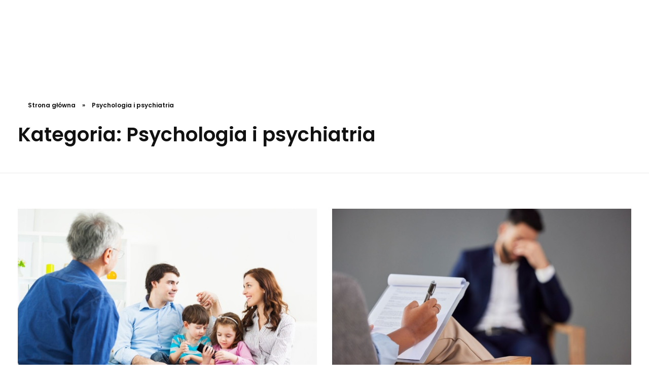

--- FILE ---
content_type: text/html
request_url: https://dl4.pl/kategoria/psychologia-i-psychiatria/
body_size: 29908
content:
<!DOCTYPE html>
<!--[if IE 9 ]>   <html class="no-js oldie ie9 ie" lang="pl-PL" > <![endif]-->
<!--[if (gt IE 9)|!(IE)]><!--> <html class="no-js" lang="pl-PL" > <!--<![endif]-->
<head><meta charset="UTF-8" ><script>if(navigator.userAgent.match(/MSIE|Internet Explorer/i)||navigator.userAgent.match(/Trident\/7\..*?rv:11/i)){var href=document.location.href;if(!href.match(/[?&]nowprocket/)){if(href.indexOf("?")==-1){if(href.indexOf("#")==-1){document.location.href=href+"?nowprocket=1"}else{document.location.href=href.replace("#","?nowprocket=1#")}}else{if(href.indexOf("#")==-1){document.location.href=href+"&nowprocket=1"}else{document.location.href=href.replace("#","&nowprocket=1#")}}}}</script><script>(()=>{class RocketLazyLoadScripts{constructor(){this.v="2.0.4",this.userEvents=["keydown","keyup","mousedown","mouseup","mousemove","mouseover","mouseout","touchmove","touchstart","touchend","touchcancel","wheel","click","dblclick","input"],this.attributeEvents=["onblur","onclick","oncontextmenu","ondblclick","onfocus","onmousedown","onmouseenter","onmouseleave","onmousemove","onmouseout","onmouseover","onmouseup","onmousewheel","onscroll","onsubmit"]}async t(){this.i(),this.o(),/iP(ad|hone)/.test(navigator.userAgent)&&this.h(),this.u(),this.l(this),this.m(),this.k(this),this.p(this),this._(),await Promise.all([this.R(),this.L()]),this.lastBreath=Date.now(),this.S(this),this.P(),this.D(),this.O(),this.M(),await this.C(this.delayedScripts.normal),await this.C(this.delayedScripts.defer),await this.C(this.delayedScripts.async),await this.T(),await this.F(),await this.j(),await this.A(),window.dispatchEvent(new Event("rocket-allScriptsLoaded")),this.everythingLoaded=!0,this.lastTouchEnd&&await new Promise(t=>setTimeout(t,500-Date.now()+this.lastTouchEnd)),this.I(),this.H(),this.U(),this.W()}i(){this.CSPIssue=sessionStorage.getItem("rocketCSPIssue"),document.addEventListener("securitypolicyviolation",t=>{this.CSPIssue||"script-src-elem"!==t.violatedDirective||"data"!==t.blockedURI||(this.CSPIssue=!0,sessionStorage.setItem("rocketCSPIssue",!0))},{isRocket:!0})}o(){window.addEventListener("pageshow",t=>{this.persisted=t.persisted,this.realWindowLoadedFired=!0},{isRocket:!0}),window.addEventListener("pagehide",()=>{this.onFirstUserAction=null},{isRocket:!0})}h(){let t;function e(e){t=e}window.addEventListener("touchstart",e,{isRocket:!0}),window.addEventListener("touchend",function i(o){o.changedTouches[0]&&t.changedTouches[0]&&Math.abs(o.changedTouches[0].pageX-t.changedTouches[0].pageX)<10&&Math.abs(o.changedTouches[0].pageY-t.changedTouches[0].pageY)<10&&o.timeStamp-t.timeStamp<200&&(window.removeEventListener("touchstart",e,{isRocket:!0}),window.removeEventListener("touchend",i,{isRocket:!0}),"INPUT"===o.target.tagName&&"text"===o.target.type||(o.target.dispatchEvent(new TouchEvent("touchend",{target:o.target,bubbles:!0})),o.target.dispatchEvent(new MouseEvent("mouseover",{target:o.target,bubbles:!0})),o.target.dispatchEvent(new PointerEvent("click",{target:o.target,bubbles:!0,cancelable:!0,detail:1,clientX:o.changedTouches[0].clientX,clientY:o.changedTouches[0].clientY})),event.preventDefault()))},{isRocket:!0})}q(t){this.userActionTriggered||("mousemove"!==t.type||this.firstMousemoveIgnored?"keyup"===t.type||"mouseover"===t.type||"mouseout"===t.type||(this.userActionTriggered=!0,this.onFirstUserAction&&this.onFirstUserAction()):this.firstMousemoveIgnored=!0),"click"===t.type&&t.preventDefault(),t.stopPropagation(),t.stopImmediatePropagation(),"touchstart"===this.lastEvent&&"touchend"===t.type&&(this.lastTouchEnd=Date.now()),"click"===t.type&&(this.lastTouchEnd=0),this.lastEvent=t.type,t.composedPath&&t.composedPath()[0].getRootNode()instanceof ShadowRoot&&(t.rocketTarget=t.composedPath()[0]),this.savedUserEvents.push(t)}u(){this.savedUserEvents=[],this.userEventHandler=this.q.bind(this),this.userEvents.forEach(t=>window.addEventListener(t,this.userEventHandler,{passive:!1,isRocket:!0})),document.addEventListener("visibilitychange",this.userEventHandler,{isRocket:!0})}U(){this.userEvents.forEach(t=>window.removeEventListener(t,this.userEventHandler,{passive:!1,isRocket:!0})),document.removeEventListener("visibilitychange",this.userEventHandler,{isRocket:!0}),this.savedUserEvents.forEach(t=>{(t.rocketTarget||t.target).dispatchEvent(new window[t.constructor.name](t.type,t))})}m(){const t="return false",e=Array.from(this.attributeEvents,t=>"data-rocket-"+t),i="["+this.attributeEvents.join("],[")+"]",o="[data-rocket-"+this.attributeEvents.join("],[data-rocket-")+"]",s=(e,i,o)=>{o&&o!==t&&(e.setAttribute("data-rocket-"+i,o),e["rocket"+i]=new Function("event",o),e.setAttribute(i,t))};new MutationObserver(t=>{for(const n of t)"attributes"===n.type&&(n.attributeName.startsWith("data-rocket-")||this.everythingLoaded?n.attributeName.startsWith("data-rocket-")&&this.everythingLoaded&&this.N(n.target,n.attributeName.substring(12)):s(n.target,n.attributeName,n.target.getAttribute(n.attributeName))),"childList"===n.type&&n.addedNodes.forEach(t=>{if(t.nodeType===Node.ELEMENT_NODE)if(this.everythingLoaded)for(const i of[t,...t.querySelectorAll(o)])for(const t of i.getAttributeNames())e.includes(t)&&this.N(i,t.substring(12));else for(const e of[t,...t.querySelectorAll(i)])for(const t of e.getAttributeNames())this.attributeEvents.includes(t)&&s(e,t,e.getAttribute(t))})}).observe(document,{subtree:!0,childList:!0,attributeFilter:[...this.attributeEvents,...e]})}I(){this.attributeEvents.forEach(t=>{document.querySelectorAll("[data-rocket-"+t+"]").forEach(e=>{this.N(e,t)})})}N(t,e){const i=t.getAttribute("data-rocket-"+e);i&&(t.setAttribute(e,i),t.removeAttribute("data-rocket-"+e))}k(t){Object.defineProperty(HTMLElement.prototype,"onclick",{get(){return this.rocketonclick||null},set(e){this.rocketonclick=e,this.setAttribute(t.everythingLoaded?"onclick":"data-rocket-onclick","this.rocketonclick(event)")}})}S(t){function e(e,i){let o=e[i];e[i]=null,Object.defineProperty(e,i,{get:()=>o,set(s){t.everythingLoaded?o=s:e["rocket"+i]=o=s}})}e(document,"onreadystatechange"),e(window,"onload"),e(window,"onpageshow");try{Object.defineProperty(document,"readyState",{get:()=>t.rocketReadyState,set(e){t.rocketReadyState=e},configurable:!0}),document.readyState="loading"}catch(t){console.log("WPRocket DJE readyState conflict, bypassing")}}l(t){this.originalAddEventListener=EventTarget.prototype.addEventListener,this.originalRemoveEventListener=EventTarget.prototype.removeEventListener,this.savedEventListeners=[],EventTarget.prototype.addEventListener=function(e,i,o){o&&o.isRocket||!t.B(e,this)&&!t.userEvents.includes(e)||t.B(e,this)&&!t.userActionTriggered||e.startsWith("rocket-")||t.everythingLoaded?t.originalAddEventListener.call(this,e,i,o):(t.savedEventListeners.push({target:this,remove:!1,type:e,func:i,options:o}),"mouseenter"!==e&&"mouseleave"!==e||t.originalAddEventListener.call(this,e,t.savedUserEvents.push,o))},EventTarget.prototype.removeEventListener=function(e,i,o){o&&o.isRocket||!t.B(e,this)&&!t.userEvents.includes(e)||t.B(e,this)&&!t.userActionTriggered||e.startsWith("rocket-")||t.everythingLoaded?t.originalRemoveEventListener.call(this,e,i,o):t.savedEventListeners.push({target:this,remove:!0,type:e,func:i,options:o})}}J(t,e){this.savedEventListeners=this.savedEventListeners.filter(i=>{let o=i.type,s=i.target||window;return e!==o||t!==s||(this.B(o,s)&&(i.type="rocket-"+o),this.$(i),!1)})}H(){EventTarget.prototype.addEventListener=this.originalAddEventListener,EventTarget.prototype.removeEventListener=this.originalRemoveEventListener,this.savedEventListeners.forEach(t=>this.$(t))}$(t){t.remove?this.originalRemoveEventListener.call(t.target,t.type,t.func,t.options):this.originalAddEventListener.call(t.target,t.type,t.func,t.options)}p(t){let e;function i(e){return t.everythingLoaded?e:e.split(" ").map(t=>"load"===t||t.startsWith("load.")?"rocket-jquery-load":t).join(" ")}function o(o){function s(e){const s=o.fn[e];o.fn[e]=o.fn.init.prototype[e]=function(){return this[0]===window&&t.userActionTriggered&&("string"==typeof arguments[0]||arguments[0]instanceof String?arguments[0]=i(arguments[0]):"object"==typeof arguments[0]&&Object.keys(arguments[0]).forEach(t=>{const e=arguments[0][t];delete arguments[0][t],arguments[0][i(t)]=e})),s.apply(this,arguments),this}}if(o&&o.fn&&!t.allJQueries.includes(o)){const e={DOMContentLoaded:[],"rocket-DOMContentLoaded":[]};for(const t in e)document.addEventListener(t,()=>{e[t].forEach(t=>t())},{isRocket:!0});o.fn.ready=o.fn.init.prototype.ready=function(i){function s(){parseInt(o.fn.jquery)>2?setTimeout(()=>i.bind(document)(o)):i.bind(document)(o)}return"function"==typeof i&&(t.realDomReadyFired?!t.userActionTriggered||t.fauxDomReadyFired?s():e["rocket-DOMContentLoaded"].push(s):e.DOMContentLoaded.push(s)),o([])},s("on"),s("one"),s("off"),t.allJQueries.push(o)}e=o}t.allJQueries=[],o(window.jQuery),Object.defineProperty(window,"jQuery",{get:()=>e,set(t){o(t)}})}P(){const t=new Map;document.write=document.writeln=function(e){const i=document.currentScript,o=document.createRange(),s=i.parentElement;let n=t.get(i);void 0===n&&(n=i.nextSibling,t.set(i,n));const c=document.createDocumentFragment();o.setStart(c,0),c.appendChild(o.createContextualFragment(e)),s.insertBefore(c,n)}}async R(){return new Promise(t=>{this.userActionTriggered?t():this.onFirstUserAction=t})}async L(){return new Promise(t=>{document.addEventListener("DOMContentLoaded",()=>{this.realDomReadyFired=!0,t()},{isRocket:!0})})}async j(){return this.realWindowLoadedFired?Promise.resolve():new Promise(t=>{window.addEventListener("load",t,{isRocket:!0})})}M(){this.pendingScripts=[];this.scriptsMutationObserver=new MutationObserver(t=>{for(const e of t)e.addedNodes.forEach(t=>{"SCRIPT"!==t.tagName||t.noModule||t.isWPRocket||this.pendingScripts.push({script:t,promise:new Promise(e=>{const i=()=>{const i=this.pendingScripts.findIndex(e=>e.script===t);i>=0&&this.pendingScripts.splice(i,1),e()};t.addEventListener("load",i,{isRocket:!0}),t.addEventListener("error",i,{isRocket:!0}),setTimeout(i,1e3)})})})}),this.scriptsMutationObserver.observe(document,{childList:!0,subtree:!0})}async F(){await this.X(),this.pendingScripts.length?(await this.pendingScripts[0].promise,await this.F()):this.scriptsMutationObserver.disconnect()}D(){this.delayedScripts={normal:[],async:[],defer:[]},document.querySelectorAll("script[type$=rocketlazyloadscript]").forEach(t=>{t.hasAttribute("data-rocket-src")?t.hasAttribute("async")&&!1!==t.async?this.delayedScripts.async.push(t):t.hasAttribute("defer")&&!1!==t.defer||"module"===t.getAttribute("data-rocket-type")?this.delayedScripts.defer.push(t):this.delayedScripts.normal.push(t):this.delayedScripts.normal.push(t)})}async _(){await this.L();let t=[];document.querySelectorAll("script[type$=rocketlazyloadscript][data-rocket-src]").forEach(e=>{let i=e.getAttribute("data-rocket-src");if(i&&!i.startsWith("data:")){i.startsWith("//")&&(i=location.protocol+i);try{const o=new URL(i).origin;o!==location.origin&&t.push({src:o,crossOrigin:e.crossOrigin||"module"===e.getAttribute("data-rocket-type")})}catch(t){}}}),t=[...new Map(t.map(t=>[JSON.stringify(t),t])).values()],this.Y(t,"preconnect")}async G(t){if(await this.K(),!0!==t.noModule||!("noModule"in HTMLScriptElement.prototype))return new Promise(e=>{let i;function o(){(i||t).setAttribute("data-rocket-status","executed"),e()}try{if(navigator.userAgent.includes("Firefox/")||""===navigator.vendor||this.CSPIssue)i=document.createElement("script"),[...t.attributes].forEach(t=>{let e=t.nodeName;"type"!==e&&("data-rocket-type"===e&&(e="type"),"data-rocket-src"===e&&(e="src"),i.setAttribute(e,t.nodeValue))}),t.text&&(i.text=t.text),t.nonce&&(i.nonce=t.nonce),i.hasAttribute("src")?(i.addEventListener("load",o,{isRocket:!0}),i.addEventListener("error",()=>{i.setAttribute("data-rocket-status","failed-network"),e()},{isRocket:!0}),setTimeout(()=>{i.isConnected||e()},1)):(i.text=t.text,o()),i.isWPRocket=!0,t.parentNode.replaceChild(i,t);else{const i=t.getAttribute("data-rocket-type"),s=t.getAttribute("data-rocket-src");i?(t.type=i,t.removeAttribute("data-rocket-type")):t.removeAttribute("type"),t.addEventListener("load",o,{isRocket:!0}),t.addEventListener("error",i=>{this.CSPIssue&&i.target.src.startsWith("data:")?(console.log("WPRocket: CSP fallback activated"),t.removeAttribute("src"),this.G(t).then(e)):(t.setAttribute("data-rocket-status","failed-network"),e())},{isRocket:!0}),s?(t.fetchPriority="high",t.removeAttribute("data-rocket-src"),t.src=s):t.src="data:text/javascript;base64,"+window.btoa(unescape(encodeURIComponent(t.text)))}}catch(i){t.setAttribute("data-rocket-status","failed-transform"),e()}});t.setAttribute("data-rocket-status","skipped")}async C(t){const e=t.shift();return e?(e.isConnected&&await this.G(e),this.C(t)):Promise.resolve()}O(){this.Y([...this.delayedScripts.normal,...this.delayedScripts.defer,...this.delayedScripts.async],"preload")}Y(t,e){this.trash=this.trash||[];let i=!0;var o=document.createDocumentFragment();t.forEach(t=>{const s=t.getAttribute&&t.getAttribute("data-rocket-src")||t.src;if(s&&!s.startsWith("data:")){const n=document.createElement("link");n.href=s,n.rel=e,"preconnect"!==e&&(n.as="script",n.fetchPriority=i?"high":"low"),t.getAttribute&&"module"===t.getAttribute("data-rocket-type")&&(n.crossOrigin=!0),t.crossOrigin&&(n.crossOrigin=t.crossOrigin),t.integrity&&(n.integrity=t.integrity),t.nonce&&(n.nonce=t.nonce),o.appendChild(n),this.trash.push(n),i=!1}}),document.head.appendChild(o)}W(){this.trash.forEach(t=>t.remove())}async T(){try{document.readyState="interactive"}catch(t){}this.fauxDomReadyFired=!0;try{await this.K(),this.J(document,"readystatechange"),document.dispatchEvent(new Event("rocket-readystatechange")),await this.K(),document.rocketonreadystatechange&&document.rocketonreadystatechange(),await this.K(),this.J(document,"DOMContentLoaded"),document.dispatchEvent(new Event("rocket-DOMContentLoaded")),await this.K(),this.J(window,"DOMContentLoaded"),window.dispatchEvent(new Event("rocket-DOMContentLoaded"))}catch(t){console.error(t)}}async A(){try{document.readyState="complete"}catch(t){}try{await this.K(),this.J(document,"readystatechange"),document.dispatchEvent(new Event("rocket-readystatechange")),await this.K(),document.rocketonreadystatechange&&document.rocketonreadystatechange(),await this.K(),this.J(window,"load"),window.dispatchEvent(new Event("rocket-load")),await this.K(),window.rocketonload&&window.rocketonload(),await this.K(),this.allJQueries.forEach(t=>t(window).trigger("rocket-jquery-load")),await this.K(),this.J(window,"pageshow");const t=new Event("rocket-pageshow");t.persisted=this.persisted,window.dispatchEvent(t),await this.K(),window.rocketonpageshow&&window.rocketonpageshow({persisted:this.persisted})}catch(t){console.error(t)}}async K(){Date.now()-this.lastBreath>45&&(await this.X(),this.lastBreath=Date.now())}async X(){return document.hidden?new Promise(t=>setTimeout(t)):new Promise(t=>requestAnimationFrame(t))}B(t,e){return e===document&&"readystatechange"===t||(e===document&&"DOMContentLoaded"===t||(e===window&&"DOMContentLoaded"===t||(e===window&&"load"===t||e===window&&"pageshow"===t)))}static run(){(new RocketLazyLoadScripts).t()}}RocketLazyLoadScripts.run()})();</script>
        
        <meta http-equiv="X-UA-Compatible" content="IE=edge">
        <!-- devices setting -->
        <meta name="viewport"   content="initial-scale=1,user-scalable=no,width=device-width">

<!-- outputs by wp_head -->
<meta name='robots' content='index, follow, max-image-preview:large, max-snippet:-1, max-video-preview:-1' />

	<!-- This site is optimized with the Yoast SEO plugin v26.8 - https://yoast.com/product/yoast-seo-wordpress/ -->
	<title>Archiwa Psychologia i psychiatria - DL4.pl Portal o zdrowiu</title>
<link data-rocket-preload as="style" href="https://fonts.googleapis.com/css?family=Poppins%3A100%2C100italic%2C200%2C200italic%2C300%2C300italic%2Cregular%2Citalic%2C500%2C500italic%2C600%2C600italic%2C700%2C700italic%2C800%2C800italic%2C900%2C900italic%7CBarlow%3A100%2C100italic%2C200%2C200italic%2C300%2C300italic%2Cregular%2Citalic%2C500%2C500italic%2C600%2C600italic%2C700%2C700italic%2C800%2C800italic%2C900%2C900italic&#038;display=swap" rel="preload">
<link href="https://fonts.googleapis.com/css?family=Poppins%3A100%2C100italic%2C200%2C200italic%2C300%2C300italic%2Cregular%2Citalic%2C500%2C500italic%2C600%2C600italic%2C700%2C700italic%2C800%2C800italic%2C900%2C900italic%7CBarlow%3A100%2C100italic%2C200%2C200italic%2C300%2C300italic%2Cregular%2Citalic%2C500%2C500italic%2C600%2C600italic%2C700%2C700italic%2C800%2C800italic%2C900%2C900italic&#038;display=swap" media="print" onload="this.media=&#039;all&#039;" rel="stylesheet">
<noscript data-wpr-hosted-gf-parameters=""><link rel="stylesheet" href="https://fonts.googleapis.com/css?family=Poppins%3A100%2C100italic%2C200%2C200italic%2C300%2C300italic%2Cregular%2Citalic%2C500%2C500italic%2C600%2C600italic%2C700%2C700italic%2C800%2C800italic%2C900%2C900italic%7CBarlow%3A100%2C100italic%2C200%2C200italic%2C300%2C300italic%2Cregular%2Citalic%2C500%2C500italic%2C600%2C600italic%2C700%2C700italic%2C800%2C800italic%2C900%2C900italic&#038;display=swap"></noscript>
	<link rel="canonical" href="https://dl4.pl/kategoria/psychologia-i-psychiatria/" />
	<link rel="next" href="https://dl4.pl/kategoria/psychologia-i-psychiatria/page/2/" />
	<meta property="og:locale" content="pl_PL" />
	<meta property="og:type" content="article" />
	<meta property="og:title" content="Archiwa Psychologia i psychiatria - DL4.pl Portal o zdrowiu" />
	<meta property="og:url" content="https://dl4.pl/kategoria/psychologia-i-psychiatria/" />
	<meta property="og:site_name" content="DL4.pl Portal o zdrowiu" />
	<meta name="twitter:card" content="summary_large_image" />
	<script type="application/ld+json" class="yoast-schema-graph">{"@context":"https://schema.org","@graph":[{"@type":"CollectionPage","@id":"https://dl4.pl/kategoria/psychologia-i-psychiatria/","url":"https://dl4.pl/kategoria/psychologia-i-psychiatria/","name":"Archiwa Psychologia i psychiatria - DL4.pl Portal o zdrowiu","isPartOf":{"@id":"https://dl4.pl/#website"},"primaryImageOfPage":{"@id":"https://dl4.pl/kategoria/psychologia-i-psychiatria/#primaryimage"},"image":{"@id":"https://dl4.pl/kategoria/psychologia-i-psychiatria/#primaryimage"},"thumbnailUrl":"https://dl4.pl/wp-content/uploads/2024/04/Terapia-rodzinna.jpg","breadcrumb":{"@id":"https://dl4.pl/kategoria/psychologia-i-psychiatria/#breadcrumb"},"inLanguage":"pl-PL"},{"@type":"ImageObject","inLanguage":"pl-PL","@id":"https://dl4.pl/kategoria/psychologia-i-psychiatria/#primaryimage","url":"https://dl4.pl/wp-content/uploads/2024/04/Terapia-rodzinna.jpg","contentUrl":"https://dl4.pl/wp-content/uploads/2024/04/Terapia-rodzinna.jpg","width":1280,"height":720,"caption":"Terapia rodzinna: Jak poprawić relacje w rodzinie poprzez psychoterapię"},{"@type":"BreadcrumbList","@id":"https://dl4.pl/kategoria/psychologia-i-psychiatria/#breadcrumb","itemListElement":[{"@type":"ListItem","position":1,"name":"Strona główna","item":"https://dl4.pl/"},{"@type":"ListItem","position":2,"name":"Psychologia i psychiatria"}]},{"@type":"WebSite","@id":"https://dl4.pl/#website","url":"https://dl4.pl/","name":"DL4.pl Portal o zdrowiu","description":"","publisher":{"@id":"https://dl4.pl/#organization"},"potentialAction":[{"@type":"SearchAction","target":{"@type":"EntryPoint","urlTemplate":"https://dl4.pl/?s={search_term_string}"},"query-input":{"@type":"PropertyValueSpecification","valueRequired":true,"valueName":"search_term_string"}}],"inLanguage":"pl-PL"},{"@type":"Organization","@id":"https://dl4.pl/#organization","name":"DL4.pl Portal o zdrowiu","url":"https://dl4.pl/","logo":{"@type":"ImageObject","inLanguage":"pl-PL","@id":"https://dl4.pl/#/schema/logo/image/","url":"https://dl4.pl/wp-content/uploads/2022/10/logo-dla-pacjenta.jpg","contentUrl":"https://dl4.pl/wp-content/uploads/2022/10/logo-dla-pacjenta.jpg","width":628,"height":208,"caption":"DL4.pl Portal o zdrowiu"},"image":{"@id":"https://dl4.pl/#/schema/logo/image/"}}]}</script>
	<!-- / Yoast SEO plugin. -->


<link rel='dns-prefetch' href='//fonts.googleapis.com' />
<link href='https://fonts.gstatic.com' crossorigin rel='preconnect' />
<link rel="alternate" type="application/rss+xml" title="DL4.pl Portal o zdrowiu &raquo; Kanał z wpisami" href="https://dl4.pl/feed/" />
<link rel="alternate" type="application/rss+xml" title="DL4.pl Portal o zdrowiu &raquo; Kanał z komentarzami" href="https://dl4.pl/comments/feed/" />
<link rel="alternate" type="application/rss+xml" title="DL4.pl Portal o zdrowiu &raquo; Kanał z wpisami zaszufladkowanymi do kategorii Psychologia i psychiatria" href="https://dl4.pl/kategoria/psychologia-i-psychiatria/feed/" />
<style id='wp-img-auto-sizes-contain-inline-css'>
img:is([sizes=auto i],[sizes^="auto," i]){contain-intrinsic-size:3000px 1500px}
/*# sourceURL=wp-img-auto-sizes-contain-inline-css */
</style>
<style id='wp-emoji-styles-inline-css'>

	img.wp-smiley, img.emoji {
		display: inline !important;
		border: none !important;
		box-shadow: none !important;
		height: 1em !important;
		width: 1em !important;
		margin: 0 0.07em !important;
		vertical-align: -0.1em !important;
		background: none !important;
		padding: 0 !important;
	}
/*# sourceURL=wp-emoji-styles-inline-css */
</style>
<link rel='stylesheet' id='wp-block-library-css' href='https://dl4.pl/wp-includes/css/dist/block-library/style.min.css?ver=6.9' media='all' />
<style id='classic-theme-styles-inline-css'>
/*! This file is auto-generated */
.wp-block-button__link{color:#fff;background-color:#32373c;border-radius:9999px;box-shadow:none;text-decoration:none;padding:calc(.667em + 2px) calc(1.333em + 2px);font-size:1.125em}.wp-block-file__button{background:#32373c;color:#fff;text-decoration:none}
/*# sourceURL=/wp-includes/css/classic-themes.min.css */
</style>
<style id='global-styles-inline-css'>
:root{--wp--preset--aspect-ratio--square: 1;--wp--preset--aspect-ratio--4-3: 4/3;--wp--preset--aspect-ratio--3-4: 3/4;--wp--preset--aspect-ratio--3-2: 3/2;--wp--preset--aspect-ratio--2-3: 2/3;--wp--preset--aspect-ratio--16-9: 16/9;--wp--preset--aspect-ratio--9-16: 9/16;--wp--preset--color--black: #000000;--wp--preset--color--cyan-bluish-gray: #abb8c3;--wp--preset--color--white: #ffffff;--wp--preset--color--pale-pink: #f78da7;--wp--preset--color--vivid-red: #cf2e2e;--wp--preset--color--luminous-vivid-orange: #ff6900;--wp--preset--color--luminous-vivid-amber: #fcb900;--wp--preset--color--light-green-cyan: #7bdcb5;--wp--preset--color--vivid-green-cyan: #00d084;--wp--preset--color--pale-cyan-blue: #8ed1fc;--wp--preset--color--vivid-cyan-blue: #0693e3;--wp--preset--color--vivid-purple: #9b51e0;--wp--preset--gradient--vivid-cyan-blue-to-vivid-purple: linear-gradient(135deg,rgb(6,147,227) 0%,rgb(155,81,224) 100%);--wp--preset--gradient--light-green-cyan-to-vivid-green-cyan: linear-gradient(135deg,rgb(122,220,180) 0%,rgb(0,208,130) 100%);--wp--preset--gradient--luminous-vivid-amber-to-luminous-vivid-orange: linear-gradient(135deg,rgb(252,185,0) 0%,rgb(255,105,0) 100%);--wp--preset--gradient--luminous-vivid-orange-to-vivid-red: linear-gradient(135deg,rgb(255,105,0) 0%,rgb(207,46,46) 100%);--wp--preset--gradient--very-light-gray-to-cyan-bluish-gray: linear-gradient(135deg,rgb(238,238,238) 0%,rgb(169,184,195) 100%);--wp--preset--gradient--cool-to-warm-spectrum: linear-gradient(135deg,rgb(74,234,220) 0%,rgb(151,120,209) 20%,rgb(207,42,186) 40%,rgb(238,44,130) 60%,rgb(251,105,98) 80%,rgb(254,248,76) 100%);--wp--preset--gradient--blush-light-purple: linear-gradient(135deg,rgb(255,206,236) 0%,rgb(152,150,240) 100%);--wp--preset--gradient--blush-bordeaux: linear-gradient(135deg,rgb(254,205,165) 0%,rgb(254,45,45) 50%,rgb(107,0,62) 100%);--wp--preset--gradient--luminous-dusk: linear-gradient(135deg,rgb(255,203,112) 0%,rgb(199,81,192) 50%,rgb(65,88,208) 100%);--wp--preset--gradient--pale-ocean: linear-gradient(135deg,rgb(255,245,203) 0%,rgb(182,227,212) 50%,rgb(51,167,181) 100%);--wp--preset--gradient--electric-grass: linear-gradient(135deg,rgb(202,248,128) 0%,rgb(113,206,126) 100%);--wp--preset--gradient--midnight: linear-gradient(135deg,rgb(2,3,129) 0%,rgb(40,116,252) 100%);--wp--preset--font-size--small: 13px;--wp--preset--font-size--medium: 20px;--wp--preset--font-size--large: 36px;--wp--preset--font-size--x-large: 42px;--wp--preset--spacing--20: 0.44rem;--wp--preset--spacing--30: 0.67rem;--wp--preset--spacing--40: 1rem;--wp--preset--spacing--50: 1.5rem;--wp--preset--spacing--60: 2.25rem;--wp--preset--spacing--70: 3.38rem;--wp--preset--spacing--80: 5.06rem;--wp--preset--shadow--natural: 6px 6px 9px rgba(0, 0, 0, 0.2);--wp--preset--shadow--deep: 12px 12px 50px rgba(0, 0, 0, 0.4);--wp--preset--shadow--sharp: 6px 6px 0px rgba(0, 0, 0, 0.2);--wp--preset--shadow--outlined: 6px 6px 0px -3px rgb(255, 255, 255), 6px 6px rgb(0, 0, 0);--wp--preset--shadow--crisp: 6px 6px 0px rgb(0, 0, 0);}:where(.is-layout-flex){gap: 0.5em;}:where(.is-layout-grid){gap: 0.5em;}body .is-layout-flex{display: flex;}.is-layout-flex{flex-wrap: wrap;align-items: center;}.is-layout-flex > :is(*, div){margin: 0;}body .is-layout-grid{display: grid;}.is-layout-grid > :is(*, div){margin: 0;}:where(.wp-block-columns.is-layout-flex){gap: 2em;}:where(.wp-block-columns.is-layout-grid){gap: 2em;}:where(.wp-block-post-template.is-layout-flex){gap: 1.25em;}:where(.wp-block-post-template.is-layout-grid){gap: 1.25em;}.has-black-color{color: var(--wp--preset--color--black) !important;}.has-cyan-bluish-gray-color{color: var(--wp--preset--color--cyan-bluish-gray) !important;}.has-white-color{color: var(--wp--preset--color--white) !important;}.has-pale-pink-color{color: var(--wp--preset--color--pale-pink) !important;}.has-vivid-red-color{color: var(--wp--preset--color--vivid-red) !important;}.has-luminous-vivid-orange-color{color: var(--wp--preset--color--luminous-vivid-orange) !important;}.has-luminous-vivid-amber-color{color: var(--wp--preset--color--luminous-vivid-amber) !important;}.has-light-green-cyan-color{color: var(--wp--preset--color--light-green-cyan) !important;}.has-vivid-green-cyan-color{color: var(--wp--preset--color--vivid-green-cyan) !important;}.has-pale-cyan-blue-color{color: var(--wp--preset--color--pale-cyan-blue) !important;}.has-vivid-cyan-blue-color{color: var(--wp--preset--color--vivid-cyan-blue) !important;}.has-vivid-purple-color{color: var(--wp--preset--color--vivid-purple) !important;}.has-black-background-color{background-color: var(--wp--preset--color--black) !important;}.has-cyan-bluish-gray-background-color{background-color: var(--wp--preset--color--cyan-bluish-gray) !important;}.has-white-background-color{background-color: var(--wp--preset--color--white) !important;}.has-pale-pink-background-color{background-color: var(--wp--preset--color--pale-pink) !important;}.has-vivid-red-background-color{background-color: var(--wp--preset--color--vivid-red) !important;}.has-luminous-vivid-orange-background-color{background-color: var(--wp--preset--color--luminous-vivid-orange) !important;}.has-luminous-vivid-amber-background-color{background-color: var(--wp--preset--color--luminous-vivid-amber) !important;}.has-light-green-cyan-background-color{background-color: var(--wp--preset--color--light-green-cyan) !important;}.has-vivid-green-cyan-background-color{background-color: var(--wp--preset--color--vivid-green-cyan) !important;}.has-pale-cyan-blue-background-color{background-color: var(--wp--preset--color--pale-cyan-blue) !important;}.has-vivid-cyan-blue-background-color{background-color: var(--wp--preset--color--vivid-cyan-blue) !important;}.has-vivid-purple-background-color{background-color: var(--wp--preset--color--vivid-purple) !important;}.has-black-border-color{border-color: var(--wp--preset--color--black) !important;}.has-cyan-bluish-gray-border-color{border-color: var(--wp--preset--color--cyan-bluish-gray) !important;}.has-white-border-color{border-color: var(--wp--preset--color--white) !important;}.has-pale-pink-border-color{border-color: var(--wp--preset--color--pale-pink) !important;}.has-vivid-red-border-color{border-color: var(--wp--preset--color--vivid-red) !important;}.has-luminous-vivid-orange-border-color{border-color: var(--wp--preset--color--luminous-vivid-orange) !important;}.has-luminous-vivid-amber-border-color{border-color: var(--wp--preset--color--luminous-vivid-amber) !important;}.has-light-green-cyan-border-color{border-color: var(--wp--preset--color--light-green-cyan) !important;}.has-vivid-green-cyan-border-color{border-color: var(--wp--preset--color--vivid-green-cyan) !important;}.has-pale-cyan-blue-border-color{border-color: var(--wp--preset--color--pale-cyan-blue) !important;}.has-vivid-cyan-blue-border-color{border-color: var(--wp--preset--color--vivid-cyan-blue) !important;}.has-vivid-purple-border-color{border-color: var(--wp--preset--color--vivid-purple) !important;}.has-vivid-cyan-blue-to-vivid-purple-gradient-background{background: var(--wp--preset--gradient--vivid-cyan-blue-to-vivid-purple) !important;}.has-light-green-cyan-to-vivid-green-cyan-gradient-background{background: var(--wp--preset--gradient--light-green-cyan-to-vivid-green-cyan) !important;}.has-luminous-vivid-amber-to-luminous-vivid-orange-gradient-background{background: var(--wp--preset--gradient--luminous-vivid-amber-to-luminous-vivid-orange) !important;}.has-luminous-vivid-orange-to-vivid-red-gradient-background{background: var(--wp--preset--gradient--luminous-vivid-orange-to-vivid-red) !important;}.has-very-light-gray-to-cyan-bluish-gray-gradient-background{background: var(--wp--preset--gradient--very-light-gray-to-cyan-bluish-gray) !important;}.has-cool-to-warm-spectrum-gradient-background{background: var(--wp--preset--gradient--cool-to-warm-spectrum) !important;}.has-blush-light-purple-gradient-background{background: var(--wp--preset--gradient--blush-light-purple) !important;}.has-blush-bordeaux-gradient-background{background: var(--wp--preset--gradient--blush-bordeaux) !important;}.has-luminous-dusk-gradient-background{background: var(--wp--preset--gradient--luminous-dusk) !important;}.has-pale-ocean-gradient-background{background: var(--wp--preset--gradient--pale-ocean) !important;}.has-electric-grass-gradient-background{background: var(--wp--preset--gradient--electric-grass) !important;}.has-midnight-gradient-background{background: var(--wp--preset--gradient--midnight) !important;}.has-small-font-size{font-size: var(--wp--preset--font-size--small) !important;}.has-medium-font-size{font-size: var(--wp--preset--font-size--medium) !important;}.has-large-font-size{font-size: var(--wp--preset--font-size--large) !important;}.has-x-large-font-size{font-size: var(--wp--preset--font-size--x-large) !important;}
:where(.wp-block-post-template.is-layout-flex){gap: 1.25em;}:where(.wp-block-post-template.is-layout-grid){gap: 1.25em;}
:where(.wp-block-term-template.is-layout-flex){gap: 1.25em;}:where(.wp-block-term-template.is-layout-grid){gap: 1.25em;}
:where(.wp-block-columns.is-layout-flex){gap: 2em;}:where(.wp-block-columns.is-layout-grid){gap: 2em;}
:root :where(.wp-block-pullquote){font-size: 1.5em;line-height: 1.6;}
/*# sourceURL=global-styles-inline-css */
</style>
<link rel='stylesheet' id='cookie-notice-front-css' href='https://dl4.pl/wp-content/plugins/cookie-notice/css/front.min.css?ver=2.5.11' media='all' />
<link data-minify="1" rel='stylesheet' id='auxin-base-css' href='https://dl4.pl/wp-content/cache/min/1/wp-content/themes/phlox-pro/css/base.css?ver=1768901404' media='all' />
<link data-minify="1" rel='stylesheet' id='auxin-front-icon-css' href='https://dl4.pl/wp-content/cache/min/1/wp-content/themes/phlox-pro/css/auxin-icon.css?ver=1768901405' media='all' />
<link data-minify="1" rel='stylesheet' id='auxin-main-css' href='https://dl4.pl/wp-content/cache/min/1/wp-content/themes/phlox-pro/css/main.css?ver=1768901405' media='all' />

<link data-minify="1" rel='stylesheet' id='auxin-custom-css' href='https://dl4.pl/wp-content/cache/min/1/wp-content/uploads/phlox-pro/custom.css?ver=1768901405' media='all' />
<link data-minify="1" rel='stylesheet' id='auxin-go-pricing-css' href='https://dl4.pl/wp-content/cache/min/1/wp-content/themes/phlox-pro/css/go-pricing.css?ver=1768901405' media='all' />
<link data-minify="1" rel='stylesheet' id='auxin-elementor-base-css' href='https://dl4.pl/wp-content/cache/min/1/wp-content/themes/phlox-pro/css/other/elementor.css?ver=1768901405' media='all' />
<link rel='stylesheet' id='elementor-frontend-css' href='https://dl4.pl/wp-content/plugins/elementor/assets/css/frontend.min.css?ver=3.34.2' media='all' />
<link rel='stylesheet' id='elementor-post-69-css' href='https://dl4.pl/wp-content/uploads/elementor/css/post-69.css?ver=1768901401' media='all' />
<link rel='stylesheet' id='elementor-post-68-css' href='https://dl4.pl/wp-content/uploads/elementor/css/post-68.css?ver=1768901401' media='all' />
<link rel='stylesheet' id='widget-heading-css' href='https://dl4.pl/wp-content/plugins/elementor/assets/css/widget-heading.min.css?ver=3.34.2' media='all' />
<link data-minify="1" rel='stylesheet' id='elementor-gf-local-poppins-css' href='https://dl4.pl/wp-content/cache/min/1/wp-content/uploads/elementor/google-fonts/css/poppins.css?ver=1768901405' media='all' />
<link data-minify="1" rel='stylesheet' id='elementor-gf-local-barlow-css' href='https://dl4.pl/wp-content/cache/min/1/wp-content/uploads/elementor/google-fonts/css/barlow.css?ver=1768901405' media='all' />
<link rel='stylesheet' id='elementor-icons-shared-0-css' href='https://dl4.pl/wp-content/plugins/elementor/assets/lib/font-awesome/css/fontawesome.min.css?ver=5.15.3' media='all' />
<link data-minify="1" rel='stylesheet' id='elementor-icons-fa-brands-css' href='https://dl4.pl/wp-content/cache/min/1/wp-content/plugins/elementor/assets/lib/font-awesome/css/brands.min.css?ver=1768901405' media='all' />
<script type="rocketlazyloadscript" data-rocket-src="https://dl4.pl/wp-includes/js/jquery/jquery.min.js?ver=3.7.1" id="jquery-core-js" data-rocket-defer defer></script>
<script type="rocketlazyloadscript" data-rocket-src="https://dl4.pl/wp-includes/js/jquery/jquery-migrate.min.js?ver=3.4.1" id="jquery-migrate-js" data-rocket-defer defer></script>
<script type="rocketlazyloadscript" data-minify="1" data-rocket-src="https://dl4.pl/wp-content/cache/min/1/wp-content/plugins/auxin-pro-tools/admin/assets/js/elementor/widgets.js?ver=1768386908" id="auxin-elementor-pro-widgets-js" data-rocket-defer defer></script>
<script type="rocketlazyloadscript" id="cookie-notice-front-js-before">
var cnArgs = {"ajaxUrl":"https:\/\/dl4.pl\/wp-admin\/admin-ajax.php","nonce":"99252fe10d","hideEffect":"fade","position":"bottom","onScroll":false,"onScrollOffset":100,"onClick":false,"cookieName":"cookie_notice_accepted","cookieTime":2592000,"cookieTimeRejected":2592000,"globalCookie":false,"redirection":false,"cache":true,"revokeCookies":false,"revokeCookiesOpt":"automatic"};

//# sourceURL=cookie-notice-front-js-before
</script>
<script type="rocketlazyloadscript" data-rocket-src="https://dl4.pl/wp-content/plugins/cookie-notice/js/front.min.js?ver=2.5.11" id="cookie-notice-front-js" data-rocket-defer defer></script>
<script id="auxin-modernizr-js-extra">
var auxin = {"ajax_url":"https://dl4.pl/wp-admin/admin-ajax.php","is_rtl":"","is_reponsive":"1","is_framed":"","frame_width":"20","wpml_lang":"en","uploadbaseurl":"https://dl4.pl/wp-content/uploads","nonce":"5668e8fc1c"};
//# sourceURL=auxin-modernizr-js-extra
</script>
<script type="rocketlazyloadscript" id="auxin-modernizr-js-before">
/* < ![CDATA[ */
function auxinNS(n){for(var e=n.split("."),a=window,i="",r=e.length,t=0;r>t;t++)"window"!=e[t]&&(i=e[t],a[i]=a[i]||{},a=a[i]);return a;}
/* ]]> */
//# sourceURL=auxin-modernizr-js-before
</script>
<script type="rocketlazyloadscript" data-rocket-src="https://dl4.pl/wp-content/themes/phlox-pro/js/solo/modernizr-custom.min.js?ver=5.17.7" id="auxin-modernizr-js" data-rocket-defer defer></script>
<link rel="https://api.w.org/" href="https://dl4.pl/wp-json/" /><link rel="alternate" title="JSON" type="application/json" href="https://dl4.pl/wp-json/wp/v2/categories/18" /><link rel="EditURI" type="application/rsd+xml" title="RSD" href="https://dl4.pl/xmlrpc.php?rsd" />
<meta name="generator" content="WordPress 6.9" />
<!-- Chrome, Firefox OS and Opera -->
<meta name="theme-color" content="#1bb0ce" />
<!-- Windows Phone -->
<meta name="msapplication-navbutton-color" content="#1bb0ce" />
<!-- iOS Safari -->
<meta name="apple-mobile-web-app-capable" content="yes">
<meta name="apple-mobile-web-app-status-bar-style" content="black-translucent">

<meta name="generator" content="Elementor 3.34.2; features: additional_custom_breakpoints; settings: css_print_method-external, google_font-enabled, font_display-auto">
			<style>
				.e-con.e-parent:nth-of-type(n+4):not(.e-lazyloaded):not(.e-no-lazyload),
				.e-con.e-parent:nth-of-type(n+4):not(.e-lazyloaded):not(.e-no-lazyload) * {
					background-image: none !important;
				}
				@media screen and (max-height: 1024px) {
					.e-con.e-parent:nth-of-type(n+3):not(.e-lazyloaded):not(.e-no-lazyload),
					.e-con.e-parent:nth-of-type(n+3):not(.e-lazyloaded):not(.e-no-lazyload) * {
						background-image: none !important;
					}
				}
				@media screen and (max-height: 640px) {
					.e-con.e-parent:nth-of-type(n+2):not(.e-lazyloaded):not(.e-no-lazyload),
					.e-con.e-parent:nth-of-type(n+2):not(.e-lazyloaded):not(.e-no-lazyload) * {
						background-image: none !important;
					}
				}
			</style>
			<link rel="icon" href="https://dl4.pl/wp-content/uploads/2022/10/cropped-f-32x32.jpg" sizes="32x32" />
<link rel="icon" href="https://dl4.pl/wp-content/uploads/2022/10/cropped-f-192x192.jpg" sizes="192x192" />
<link rel="apple-touch-icon" href="https://dl4.pl/wp-content/uploads/2022/10/cropped-f-180x180.jpg" />
<meta name="msapplication-TileImage" content="https://dl4.pl/wp-content/uploads/2022/10/cropped-f-270x270.jpg" />
		<style id="wp-custom-css">
			.nocomments {
visibility: hidden;
}		</style>
		<noscript><style id="rocket-lazyload-nojs-css">.rll-youtube-player, [data-lazy-src]{display:none !important;}</style></noscript><!-- end wp_head -->
<meta name="generator" content="WP Rocket 3.20.3" data-wpr-features="wpr_delay_js wpr_defer_js wpr_minify_js wpr_lazyload_images wpr_lazyload_iframes wpr_image_dimensions wpr_minify_css wpr_preload_links wpr_desktop" /></head>


<body class="archive category category-psychologia-i-psychiatria category-18 wp-custom-logo wp-theme-phlox-pro auxin-pro cookies-not-set elementor-default elementor-kit-86 phlox-pro aux-dom-unready aux-full-width aux-resp aux-s-fhd  aux-page-animation-off _auxels"  data-framed="">


<div data-rocket-location-hash="45a3313c8f0c5262aab1f10821328fcf" id="inner-body">

    <header class="aux-elementor-header" id="site-elementor-header" itemscope="itemscope" itemtype="https://schema.org/WPHeader" data-sticky-height="80"  >
        <div data-rocket-location-hash="ed984f7f8a15a382d76fa6d6d6cbdd6c" class="aux-wrapper">
            <div class="aux-header aux-header-elements-wrapper">
            		<header data-elementor-type="header" data-elementor-id="69" class="elementor elementor-69" data-elementor-post-type="elementor_library">
					<section class="elementor-section elementor-top-section elementor-element elementor-element-49efc55 elementor-section-boxed elementor-section-height-default elementor-section-height-default" data-id="49efc55" data-element_type="section">
						<div class="elementor-container elementor-column-gap-no">
					<div class="aux-parallax-section elementor-column elementor-col-100 elementor-top-column elementor-element elementor-element-d99313e" data-id="d99313e" data-element_type="column">
			<div class="elementor-widget-wrap elementor-element-populated">
						<div class="elementor-element elementor-element-4be5c2e aux-appear-watch-animation aux-fade-in-left elementor-widget elementor-widget-aux_logo" data-id="4be5c2e" data-element_type="widget" data-widget_type="aux_logo.default">
				<div class="elementor-widget-container">
					<div class="aux-widget-logo"><a class="aux-logo-anchor aux-has-logo" title="DL4.pl Portal o zdrowiu" href="https://dl4.pl/"><img fetchpriority="high" width="628" height="208" src="data:image/svg+xml,%3Csvg%20xmlns='http://www.w3.org/2000/svg'%20viewBox='0%200%20628%20208'%3E%3C/svg%3E" class="aux-attachment aux-featured-image attachment-628x208 aux-attachment-id-404 " data-ratio="3.02" data-original-w="628" data-lazy-src="https://dl4.pl/wp-content/uploads/2022/10/logo-dla-pacjenta.jpg" /><noscript><img fetchpriority="high" width="628" height="208" src="https://dl4.pl/wp-content/uploads/2022/10/logo-dla-pacjenta.jpg" class="aux-attachment aux-featured-image attachment-628x208 aux-attachment-id-404 " data-ratio="3.02" data-original-w="628" /></noscript></a><a class="aux-logo-anchor aux-logo-sticky aux-logo-hidden aux-has-logo" title="DL4.pl Portal o zdrowiu" href="https://dl4.pl/"><img fetchpriority="high" width="628" height="208" src="data:image/svg+xml,%3Csvg%20xmlns='http://www.w3.org/2000/svg'%20viewBox='0%200%20628%20208'%3E%3C/svg%3E" class="aux-attachment aux-featured-image attachment-628x208 aux-attachment-id-404 " data-ratio="3.02" data-original-w="628" data-lazy-src="https://dl4.pl/wp-content/uploads/2022/10/logo-dla-pacjenta.jpg" /><noscript><img fetchpriority="high" width="628" height="208" src="https://dl4.pl/wp-content/uploads/2022/10/logo-dla-pacjenta.jpg" class="aux-attachment aux-featured-image attachment-628x208 aux-attachment-id-404 " data-ratio="3.02" data-original-w="628" /></noscript></a><section class="aux-logo-text"><h3 class="site-title"><a href="https://dl4.pl/" title="DL4.pl Portal o zdrowiu">DL4.pl Portal o zdrowiu</a></h3></section></div>				</div>
				</div>
					</div>
		</div>
					</div>
		</section>
				<section class="elementor-section elementor-top-section elementor-element elementor-element-75eeba2 aux-appear-watch-animation aux-fade-in elementor-section-boxed elementor-section-height-default elementor-section-height-default" data-id="75eeba2" data-element_type="section" data-settings="{&quot;background_background&quot;:&quot;classic&quot;}">
						<div class="elementor-container elementor-column-gap-no">
					<div class="aux-parallax-section elementor-column elementor-col-100 elementor-top-column elementor-element elementor-element-dc68e81" data-id="dc68e81" data-element_type="column">
			<div class="elementor-widget-wrap elementor-element-populated">
						<div class="elementor-element elementor-element-1a4ec84 elementor-widget__width-initial aux-appear-watch-animation aux-fade-in-right elementor-widget elementor-widget-aux_menu_box" data-id="1a4ec84" data-element_type="widget" data-widget_type="aux_menu_box.default">
				<div class="elementor-widget-container">
					<div class="aux-elementor-header-menu aux-nav-menu-element aux-nav-menu-element-1a4ec84"><div class="aux-burger-box" data-target-panel="overlay" data-target-content=".elementor-element-1a4ec84 .aux-master-menu"><div class="aux-burger aux-regular-small"><span class="mid-line"></span></div></div><!-- start master menu -->
<nav id="master-menu-elementor-1a4ec84" class="menu-header-menu-container">

	<ul id="menu-header-menu" class="aux-master-menu aux-no-js aux-skin-classic aux-with-indicator aux-horizontal" data-type="horizontal"  data-switch-type="toggle" data-switch-parent=".elementor-element-1a4ec84 .aux-fs-popup .aux-fs-menu" data-switch-width="900"  >
		<!-- start single menu -->
		<li id="menu-item-87" class="a1i0s0 menu-item menu-item-type-post_type menu-item-object-page menu-item-home menu-item-87 aux-menu-depth-0 aux-menu-root-1 aux-menu-item">
			<a href="https://dl4.pl/" class="aux-item-content">
				<span class="aux-menu-label">Strona główna</span>
			</a>
		</li>
		<!-- end single menu -->
		<!-- start single menu -->
		<li id="menu-item-99" class="a1i0s0 menu-item menu-item-type-taxonomy menu-item-object-category menu-item-99 aux-menu-depth-0 aux-menu-root-2 aux-menu-item">
			<a href="https://dl4.pl/kategoria/covid-19/" class="aux-item-content">
				<span class="aux-menu-label">COVID-19</span>
			</a>
		</li>
		<!-- end single menu -->
		<!-- start single menu -->
		<li id="menu-item-137" class="menu-item menu-item-type-taxonomy menu-item-object-category menu-item-137 aux-menu-depth-0 aux-menu-root-3 aux-menu-item">
			<a href="https://dl4.pl/kategoria/dieta/" class="aux-item-content">
				<span class="aux-menu-label">Dieta</span>
			</a>
		</li>
		<!-- end single menu -->
		<!-- start single menu -->
		<li id="menu-item-136" class="menu-item menu-item-type-taxonomy menu-item-object-category menu-item-136 aux-menu-depth-0 aux-menu-root-4 aux-menu-item">
			<a href="https://dl4.pl/kategoria/kardiologia/" class="aux-item-content">
				<span class="aux-menu-label">Kardiologia</span>
			</a>
		</li>
		<!-- end single menu -->
		<!-- start single menu -->
		<li id="menu-item-134" class="menu-item menu-item-type-taxonomy menu-item-object-category menu-item-134 aux-menu-depth-0 aux-menu-root-5 aux-menu-item">
			<a href="https://dl4.pl/kategoria/medycyna/" class="aux-item-content">
				<span class="aux-menu-label">Medycyna</span>
			</a>
		</li>
		<!-- end single menu -->
		<!-- start single menu -->
		<li id="menu-item-135" class="menu-item menu-item-type-taxonomy menu-item-object-category menu-item-135 aux-menu-depth-0 aux-menu-root-6 aux-menu-item">
			<a href="https://dl4.pl/kategoria/profilaktyka/" class="aux-item-content">
				<span class="aux-menu-label">Profilaktyka</span>
			</a>
		</li>
		<!-- end single menu -->
		<!-- start single menu -->
		<li id="menu-item-493" class="menu-item menu-item-type-post_type menu-item-object-page menu-item-493 aux-menu-depth-0 aux-menu-root-7 aux-menu-item">
			<a href="https://dl4.pl/kontakt/" class="aux-item-content">
				<span class="aux-menu-label">Kontakt</span>
			</a>
		</li>
		<!-- end single menu -->
	</ul>

</nav>
<!-- end master menu -->
<section class="aux-fs-popup aux-fs-menu-layout-center aux-indicator"><div data-rocket-location-hash="9dfc70e2e6eddccd48944265b2b2f7c5" class="aux-panel-close"><div class="aux-close aux-cross-symbol aux-thick-medium"></div></div><div class="aux-fs-menu" data-menu-title=""></div></section></div><style>@media only screen and (min-width: 901px) { .elementor-element-1a4ec84 .aux-burger-box { display: none } }</style>				</div>
				</div>
				<div class="elementor-element elementor-element-f0ffa65 elementor-widget__width-auto aux-appear-watch-animation aux-fade-in-right elementor-widget elementor-widget-aux_icon_list" data-id="f0ffa65" data-element_type="widget" data-widget_type="aux_icon_list.default">
				<div class="elementor-widget-container">
					<section class="widget-container aux-widget-icon-list aux-parent-au412b6d47"><div class="widget-inner"><div class="aux-widget-icon-list-inner"><ul class="aux-icon-list-items aux-direction-horizontal"><li class="aux-icon-list-item aux-list-item-has-icon aux-icon-list-item-46702e0 elementor-repeater-item-46702e0"><i aria-hidden="true" class="aux-icon-list-icon fab fa-facebook-f"></i></li></ul></div></div></section><!-- widget-container -->				</div>
				</div>
					</div>
		</div>
					</div>
		</section>
				</header>
		            </div><!-- end of header-elements -->
        </div><!-- end of wrapper -->
    </header><!-- end header -->
        <header data-rocket-location-hash="6395da7e8efc37a89c5509a5be26fa66" id="site-title" class="page-title-section">

            <div class="page-header aux-wrapper aux-boxed-container aux-top aux-dark" style="display:block; "   >

                
                <div class="aux-container" >

                    <p class="aux-breadcrumbs"><span><span><a href="https://dl4.pl/">Strona główna</a></span> » <span class="breadcrumb_last" aria-current="page">Psychologia i psychiatria</span></span></p>
                                        <div class="aux-page-title-entry">
                                            <div class="aux-page-title-box">
                                                <section class="page-title-group" >
                                                                <h1 class="page-title">Kategoria: Psychologia i psychiatria</h1>
                                                            </section>

                                                    </div>
                    </div><!-- end title entry -->
                                    </div>

                
            </div><!-- end page header -->
        </header> <!-- end page header -->
        
    <main id="main" class="aux-main aux-territory aux-template-type-5 aux-archive aux-content-top-margin list-post no-sidebar aux-sidebar-style-border aux-user-entry" >
        <div data-rocket-location-hash="9e7a1bebeca861e630b4c3b18f2fdcd2" class="aux-wrapper">
            <div class="aux-container aux-fold clearfix">

                <div id="primary" class="aux-primary" >
                    <div class="content" role="main" data-target="archive"  >

                <section class="widget-container aux-widget-recent-posts aux-parent-au49c35378"><div data-element-id="au49c35378" class="aux-match-height aux-row aux-de-col2 aux-tb-col2 aux-mb-col1 aux-total-10 aux-ajax-view  "><div class="aux-col post-621">
                        <article class="post column-entry post-621 type-post status-publish format-standard has-post-thumbnail hentry category-psychologia-i-psychiatria tag-konsultacje-psychologiczne-warszawa tag-psycholog-warszawa tag-terapia-rodzinna-warszawa">
                                                        <div class="entry-media"><div class="aux-media-frame aux-media-image aux-image-mask"><a href="https://dl4.pl/terapia-rodzinna-jak-poprawic-relacje-w-rodzinie-poprzez-psychoterapie/"><img width="770" height="431" src="data:image/svg+xml,%3Csvg%20xmlns='http://www.w3.org/2000/svg'%20viewBox='0%200%20770%20431'%3E%3C/svg%3E" class="aux-attachment aux-featured-image attachment-770x431.2 aux-attachment-id-622 " alt="Terapia rodzinna: Jak poprawić relacje w rodzinie poprzez psychoterapię" data-lazy-srcset="https://dl4.pl/wp-content/uploads/2024/04/Terapia-rodzinna-150x84.jpg 150w,https://dl4.pl/wp-content/uploads/2024/04/Terapia-rodzinna-300x168.jpg 300w,https://dl4.pl/wp-content/uploads/2024/04/Terapia-rodzinna-768x430.jpg 768w,https://dl4.pl/wp-content/uploads/2024/04/Terapia-rodzinna-1024x573.jpg 1024w,https://dl4.pl/wp-content/uploads/2024/04/Terapia-rodzinna-770x431.jpg 770w,https://dl4.pl/wp-content/uploads/2024/04/Terapia-rodzinna-1270x711.jpg 1270w" data-ratio="1.79" data-original-w="1280" data-lazy-sizes="(max-width:479px) 480px,(max-width:767px) 768px,(max-width:1023px) 1024px,770px" data-lazy-src="https://dl4.pl/wp-content/uploads/2024/04/Terapia-rodzinna-770x431.jpg" /><noscript><img width="770" height="431" src="https://dl4.pl/wp-content/uploads/2024/04/Terapia-rodzinna-770x431.jpg" class="aux-attachment aux-featured-image attachment-770x431.2 aux-attachment-id-622 " alt="Terapia rodzinna: Jak poprawić relacje w rodzinie poprzez psychoterapię" srcset="https://dl4.pl/wp-content/uploads/2024/04/Terapia-rodzinna-150x84.jpg 150w,https://dl4.pl/wp-content/uploads/2024/04/Terapia-rodzinna-300x168.jpg 300w,https://dl4.pl/wp-content/uploads/2024/04/Terapia-rodzinna-768x430.jpg 768w,https://dl4.pl/wp-content/uploads/2024/04/Terapia-rodzinna-1024x573.jpg 1024w,https://dl4.pl/wp-content/uploads/2024/04/Terapia-rodzinna-770x431.jpg 770w,https://dl4.pl/wp-content/uploads/2024/04/Terapia-rodzinna-1270x711.jpg 1270w" data-ratio="1.79" data-original-w="1280" sizes="(max-width:479px) 480px,(max-width:767px) 768px,(max-width:1023px) 1024px,770px" /></noscript></a></div></div>
                            
                            <div class="entry-main">
                                                                                        
                                <div class="entry-info">
                                                                    <div class="entry-date">
                                        <a href="https://dl4.pl/terapia-rodzinna-jak-poprawic-relacje-w-rodzinie-poprzez-psychoterapie/">
                                            <time datetime="2024-04-23T17:30:15+00:00" title="2024-04-23T17:30:15+00:00" >23 kwietnia, 2024</time>
                                        </a>
                                    </div>
                                                                                                    <span class="entry-meta-sep meta-sep">przez</span>
                                    <span class="author vcard">
                                        <a href="https://dl4.pl/author/piotrek/" rel="author" title="View all posts by Piotr Kazanowski" >
                                            Piotr Kazanowski                                        </a>
                                    </span>
                                                                                                    <span class="entry-tax ">
                                        <a href="https://dl4.pl/kategoria/psychologia-i-psychiatria/" title="View all posts in Psychologia i psychiatria" rel="category" >Psychologia i psychiatria</a>                                    </span>
                                                                                                                                            </div>
                            
                                <header class="entry-header">
                                
                                    <h4 class="entry-title">
                                        <a href="https://dl4.pl/terapia-rodzinna-jak-poprawic-relacje-w-rodzinie-poprzez-psychoterapie/">
                                            Terapia rodzinna: Jak poprawić relacje w rodzinie poprzez psychoterapię                                        </a>
                                    </h4>
                                                                    <div class="entry-format">
                                        <a href="https://dl4.pl/terapia-rodzinna-jak-poprawic-relacje-w-rodzinie-poprzez-psychoterapie/">
                                            <div class="post-format format-"> </div>
                                        </a>
                                    </div>
                                </header>
                            
                                                            <div class="entry-content">
                                                                            <p>Coraz więcej osób zauważa, jak ważna jest opieka zdrowotna, nie tylko fizyczna, ale także psychiczna. Dbając o swoje zdrowie psychiczne, możemy zamienić negatywne myśli i uczucia na pozytywne. Może to pomóc nam lepiej radzić sobie ze stresem, poprawi ...</p><div class="clear"></div>                                </div>
                                                                                        <footer class="entry-meta aux-after-content">
                                                                        <div class="readmore">
                                        <a href="https://dl4.pl/terapia-rodzinna-jak-poprawic-relacje-w-rodzinie-poprzez-psychoterapie/" class="aux-read-more"><span class="aux-read-more-text">Czytaj &nbsp; &gt;&gt;</span></a>
                                    </div>
                                                                    </footer>
                            
                            </div>

                        </article>
</div><div class="aux-col post-618">
                        <article class="post column-entry post-618 type-post status-publish format-standard has-post-thumbnail hentry category-psychologia-i-psychiatria tag-psycholog-bemowo tag-psycholog-warszawa">
                                                        <div class="entry-media"><div class="aux-media-frame aux-media-image aux-image-mask"><a href="https://dl4.pl/5-powodow-dla-ktorych-warto-skorzystac-z-uslug-psychologa-na-bemowie/"><img width="770" height="431" src="data:image/svg+xml,%3Csvg%20xmlns='http://www.w3.org/2000/svg'%20viewBox='0%200%20770%20431'%3E%3C/svg%3E" class="aux-attachment aux-featured-image attachment-770x431.2 aux-attachment-id-619 " alt="5 powodów, dla których warto skorzystać z usług psychologa na Bemowie" data-lazy-srcset="https://dl4.pl/wp-content/uploads/2024/04/5-powodow-2-150x84.jpg 150w,https://dl4.pl/wp-content/uploads/2024/04/5-powodow-2-300x168.jpg 300w,https://dl4.pl/wp-content/uploads/2024/04/5-powodow-2-768x430.jpg 768w,https://dl4.pl/wp-content/uploads/2024/04/5-powodow-2-1024x573.jpg 1024w,https://dl4.pl/wp-content/uploads/2024/04/5-powodow-2-770x431.jpg 770w,https://dl4.pl/wp-content/uploads/2024/04/5-powodow-2-1270x711.jpg 1270w" data-ratio="1.79" data-original-w="1280" data-lazy-sizes="(max-width:479px) 480px,(max-width:767px) 768px,(max-width:1023px) 1024px,770px" data-lazy-src="https://dl4.pl/wp-content/uploads/2024/04/5-powodow-2-770x431.jpg" /><noscript><img width="770" height="431" src="https://dl4.pl/wp-content/uploads/2024/04/5-powodow-2-770x431.jpg" class="aux-attachment aux-featured-image attachment-770x431.2 aux-attachment-id-619 " alt="5 powodów, dla których warto skorzystać z usług psychologa na Bemowie" srcset="https://dl4.pl/wp-content/uploads/2024/04/5-powodow-2-150x84.jpg 150w,https://dl4.pl/wp-content/uploads/2024/04/5-powodow-2-300x168.jpg 300w,https://dl4.pl/wp-content/uploads/2024/04/5-powodow-2-768x430.jpg 768w,https://dl4.pl/wp-content/uploads/2024/04/5-powodow-2-1024x573.jpg 1024w,https://dl4.pl/wp-content/uploads/2024/04/5-powodow-2-770x431.jpg 770w,https://dl4.pl/wp-content/uploads/2024/04/5-powodow-2-1270x711.jpg 1270w" data-ratio="1.79" data-original-w="1280" sizes="(max-width:479px) 480px,(max-width:767px) 768px,(max-width:1023px) 1024px,770px" /></noscript></a></div></div>
                            
                            <div class="entry-main">
                                                                                        
                                <div class="entry-info">
                                                                    <div class="entry-date">
                                        <a href="https://dl4.pl/5-powodow-dla-ktorych-warto-skorzystac-z-uslug-psychologa-na-bemowie/">
                                            <time datetime="2024-04-16T15:28:02+00:00" title="2024-04-16T15:28:02+00:00" >16 kwietnia, 2024</time>
                                        </a>
                                    </div>
                                                                                                    <span class="entry-meta-sep meta-sep">przez</span>
                                    <span class="author vcard">
                                        <a href="https://dl4.pl/author/piotrek/" rel="author" title="View all posts by Piotr Kazanowski" >
                                            Piotr Kazanowski                                        </a>
                                    </span>
                                                                                                    <span class="entry-tax ">
                                        <a href="https://dl4.pl/kategoria/psychologia-i-psychiatria/" title="View all posts in Psychologia i psychiatria" rel="category" >Psychologia i psychiatria</a>                                    </span>
                                                                                                                                            </div>
                            
                                <header class="entry-header">
                                
                                    <h4 class="entry-title">
                                        <a href="https://dl4.pl/5-powodow-dla-ktorych-warto-skorzystac-z-uslug-psychologa-na-bemowie/">
                                            5 powodów, dla których warto skorzystać z usług psychologa na Bemowie                                        </a>
                                    </h4>
                                                                    <div class="entry-format">
                                        <a href="https://dl4.pl/5-powodow-dla-ktorych-warto-skorzystac-z-uslug-psychologa-na-bemowie/">
                                            <div class="post-format format-"> </div>
                                        </a>
                                    </div>
                                </header>
                            
                                                            <div class="entry-content">
                                                                            <p>Każdy z nas ma w swoim życiu okresy, kiedy potrzebujemy wsparcia i pomocy w poradzeniu sobie z problemami, które mogą wydawać się nie do pokonania. Niezależnie od tego, czy jesteś na skrzyżowaniu, próbujesz przetrwać kryzys w swoim życiu, czy też pró ...</p><div class="clear"></div>                                </div>
                                                                                        <footer class="entry-meta aux-after-content">
                                                                        <div class="readmore">
                                        <a href="https://dl4.pl/5-powodow-dla-ktorych-warto-skorzystac-z-uslug-psychologa-na-bemowie/" class="aux-read-more"><span class="aux-read-more-text">Czytaj &nbsp; &gt;&gt;</span></a>
                                    </div>
                                                                    </footer>
                            
                            </div>

                        </article>
</div><div class="aux-col post-614">
                        <article class="post column-entry post-614 type-post status-publish format-standard has-post-thumbnail hentry category-psychologia-i-psychiatria tag-psychoterapia-bemowo tag-psychoterapia-warszawa">
                                                        <div class="entry-media"><div class="aux-media-frame aux-media-image aux-image-mask"><a href="https://dl4.pl/kiedy-szukac-pomocy-psychoterapeuty-oznaki-ze-czas-zaczac-terapie/"><img width="770" height="431" src="data:image/svg+xml,%3Csvg%20xmlns='http://www.w3.org/2000/svg'%20viewBox='0%200%20770%20431'%3E%3C/svg%3E" class="aux-attachment aux-featured-image attachment-770x431.2 aux-attachment-id-615 " alt="Kiedy szukać pomocy psychoterapeuty? Oznaki, że czas zacząć terapię" data-lazy-srcset="https://dl4.pl/wp-content/uploads/2024/03/Kiedy-szukac-pomocy-psychoterapeuty-150x84.jpg 150w,https://dl4.pl/wp-content/uploads/2024/03/Kiedy-szukac-pomocy-psychoterapeuty-300x168.jpg 300w,https://dl4.pl/wp-content/uploads/2024/03/Kiedy-szukac-pomocy-psychoterapeuty-768x430.jpg 768w,https://dl4.pl/wp-content/uploads/2024/03/Kiedy-szukac-pomocy-psychoterapeuty-1024x573.jpg 1024w,https://dl4.pl/wp-content/uploads/2024/03/Kiedy-szukac-pomocy-psychoterapeuty-770x431.jpg 770w,https://dl4.pl/wp-content/uploads/2024/03/Kiedy-szukac-pomocy-psychoterapeuty-1270x711.jpg 1270w" data-ratio="1.79" data-original-w="1280" data-lazy-sizes="(max-width:479px) 480px,(max-width:767px) 768px,(max-width:1023px) 1024px,770px" data-lazy-src="https://dl4.pl/wp-content/uploads/2024/03/Kiedy-szukac-pomocy-psychoterapeuty-770x431.jpg" /><noscript><img width="770" height="431" src="https://dl4.pl/wp-content/uploads/2024/03/Kiedy-szukac-pomocy-psychoterapeuty-770x431.jpg" class="aux-attachment aux-featured-image attachment-770x431.2 aux-attachment-id-615 " alt="Kiedy szukać pomocy psychoterapeuty? Oznaki, że czas zacząć terapię" srcset="https://dl4.pl/wp-content/uploads/2024/03/Kiedy-szukac-pomocy-psychoterapeuty-150x84.jpg 150w,https://dl4.pl/wp-content/uploads/2024/03/Kiedy-szukac-pomocy-psychoterapeuty-300x168.jpg 300w,https://dl4.pl/wp-content/uploads/2024/03/Kiedy-szukac-pomocy-psychoterapeuty-768x430.jpg 768w,https://dl4.pl/wp-content/uploads/2024/03/Kiedy-szukac-pomocy-psychoterapeuty-1024x573.jpg 1024w,https://dl4.pl/wp-content/uploads/2024/03/Kiedy-szukac-pomocy-psychoterapeuty-770x431.jpg 770w,https://dl4.pl/wp-content/uploads/2024/03/Kiedy-szukac-pomocy-psychoterapeuty-1270x711.jpg 1270w" data-ratio="1.79" data-original-w="1280" sizes="(max-width:479px) 480px,(max-width:767px) 768px,(max-width:1023px) 1024px,770px" /></noscript></a></div></div>
                            
                            <div class="entry-main">
                                                                                        
                                <div class="entry-info">
                                                                    <div class="entry-date">
                                        <a href="https://dl4.pl/kiedy-szukac-pomocy-psychoterapeuty-oznaki-ze-czas-zaczac-terapie/">
                                            <time datetime="2024-03-28T17:08:54+00:00" title="2024-03-28T17:08:54+00:00" >28 marca, 2024</time>
                                        </a>
                                    </div>
                                                                                                    <span class="entry-meta-sep meta-sep">przez</span>
                                    <span class="author vcard">
                                        <a href="https://dl4.pl/author/piotrek/" rel="author" title="View all posts by Piotr Kazanowski" >
                                            Piotr Kazanowski                                        </a>
                                    </span>
                                                                                                    <span class="entry-tax ">
                                        <a href="https://dl4.pl/kategoria/psychologia-i-psychiatria/" title="View all posts in Psychologia i psychiatria" rel="category" >Psychologia i psychiatria</a>                                    </span>
                                                                                                                                            </div>
                            
                                <header class="entry-header">
                                
                                    <h4 class="entry-title">
                                        <a href="https://dl4.pl/kiedy-szukac-pomocy-psychoterapeuty-oznaki-ze-czas-zaczac-terapie/">
                                            Kiedy szukać pomocy psychoterapeuty? Oznaki, że czas zacząć terapię                                        </a>
                                    </h4>
                                                                    <div class="entry-format">
                                        <a href="https://dl4.pl/kiedy-szukac-pomocy-psychoterapeuty-oznaki-ze-czas-zaczac-terapie/">
                                            <div class="post-format format-"> </div>
                                        </a>
                                    </div>
                                </header>
                            
                                                            <div class="entry-content">
                                                                            <p>W dzisiejszych czasach, gdy tempo życia jest szybkie, a wyzwania, przed którymi stoimy, są różnorodne i skomplikowane, coraz więcej osób doświadcza problemów związanych ze zdrowiem psychicznym. Czasami jednak trudno jest rozpoznać moment, w którym na ...</p><div class="clear"></div>                                </div>
                                                                                        <footer class="entry-meta aux-after-content">
                                                                        <div class="readmore">
                                        <a href="https://dl4.pl/kiedy-szukac-pomocy-psychoterapeuty-oznaki-ze-czas-zaczac-terapie/" class="aux-read-more"><span class="aux-read-more-text">Czytaj &nbsp; &gt;&gt;</span></a>
                                    </div>
                                                                    </footer>
                            
                            </div>

                        </article>
</div><div class="aux-col post-595">
                        <article class="post column-entry post-595 type-post status-publish format-standard has-post-thumbnail hentry category-psychologia-i-psychiatria category-zdrowie tag-psychoterapia-bemowo tag-psychoterpia-warszawa">
                                                        <div class="entry-media"><div class="aux-media-frame aux-media-image aux-image-mask"><a href="https://dl4.pl/psychoterapia-jako-droga-do-lepszego-ja-korzysci-z-regularnych-sesji/"><img width="770" height="431" src="data:image/svg+xml,%3Csvg%20xmlns='http://www.w3.org/2000/svg'%20viewBox='0%200%20770%20431'%3E%3C/svg%3E" class="aux-attachment aux-featured-image attachment-770x431.2 aux-attachment-id-596 " alt="Psychoterapia jako droga do lepszego ja: korzyści z regularnych sesji" data-lazy-srcset="https://dl4.pl/wp-content/uploads/2024/02/Psychoterapia-jako-droga-do-lepszego-ja-150x84.jpg 150w,https://dl4.pl/wp-content/uploads/2024/02/Psychoterapia-jako-droga-do-lepszego-ja-300x168.jpg 300w,https://dl4.pl/wp-content/uploads/2024/02/Psychoterapia-jako-droga-do-lepszego-ja-768x430.jpg 768w,https://dl4.pl/wp-content/uploads/2024/02/Psychoterapia-jako-droga-do-lepszego-ja-1024x573.jpg 1024w,https://dl4.pl/wp-content/uploads/2024/02/Psychoterapia-jako-droga-do-lepszego-ja-770x431.jpg 770w,https://dl4.pl/wp-content/uploads/2024/02/Psychoterapia-jako-droga-do-lepszego-ja-1270x711.jpg 1270w" data-ratio="1.79" data-original-w="1280" data-lazy-sizes="(max-width:479px) 480px,(max-width:767px) 768px,(max-width:1023px) 1024px,770px" data-lazy-src="https://dl4.pl/wp-content/uploads/2024/02/Psychoterapia-jako-droga-do-lepszego-ja-770x431.jpg" /><noscript><img width="770" height="431" src="https://dl4.pl/wp-content/uploads/2024/02/Psychoterapia-jako-droga-do-lepszego-ja-770x431.jpg" class="aux-attachment aux-featured-image attachment-770x431.2 aux-attachment-id-596 " alt="Psychoterapia jako droga do lepszego ja: korzyści z regularnych sesji" srcset="https://dl4.pl/wp-content/uploads/2024/02/Psychoterapia-jako-droga-do-lepszego-ja-150x84.jpg 150w,https://dl4.pl/wp-content/uploads/2024/02/Psychoterapia-jako-droga-do-lepszego-ja-300x168.jpg 300w,https://dl4.pl/wp-content/uploads/2024/02/Psychoterapia-jako-droga-do-lepszego-ja-768x430.jpg 768w,https://dl4.pl/wp-content/uploads/2024/02/Psychoterapia-jako-droga-do-lepszego-ja-1024x573.jpg 1024w,https://dl4.pl/wp-content/uploads/2024/02/Psychoterapia-jako-droga-do-lepszego-ja-770x431.jpg 770w,https://dl4.pl/wp-content/uploads/2024/02/Psychoterapia-jako-droga-do-lepszego-ja-1270x711.jpg 1270w" data-ratio="1.79" data-original-w="1280" sizes="(max-width:479px) 480px,(max-width:767px) 768px,(max-width:1023px) 1024px,770px" /></noscript></a></div></div>
                            
                            <div class="entry-main">
                                                                                        
                                <div class="entry-info">
                                                                    <div class="entry-date">
                                        <a href="https://dl4.pl/psychoterapia-jako-droga-do-lepszego-ja-korzysci-z-regularnych-sesji/">
                                            <time datetime="2024-02-15T05:00:04+00:00" title="2024-02-15T05:00:04+00:00" >15 lutego, 2024</time>
                                        </a>
                                    </div>
                                                                                                    <span class="entry-meta-sep meta-sep">przez</span>
                                    <span class="author vcard">
                                        <a href="https://dl4.pl/author/piotrek/" rel="author" title="View all posts by Piotr Kazanowski" >
                                            Piotr Kazanowski                                        </a>
                                    </span>
                                                                                                    <span class="entry-tax ">
                                        <a href="https://dl4.pl/kategoria/psychologia-i-psychiatria/" title="View all posts in Psychologia i psychiatria" rel="category" >Psychologia i psychiatria</a><a href="https://dl4.pl/kategoria/zdrowie/" title="View all posts in Zdrowie" rel="category" >Zdrowie</a>                                    </span>
                                                                                                                                            </div>
                            
                                <header class="entry-header">
                                
                                    <h4 class="entry-title">
                                        <a href="https://dl4.pl/psychoterapia-jako-droga-do-lepszego-ja-korzysci-z-regularnych-sesji/">
                                            Psychoterapia jako droga do lepszego ja: korzyści z regularnych sesji                                        </a>
                                    </h4>
                                                                    <div class="entry-format">
                                        <a href="https://dl4.pl/psychoterapia-jako-droga-do-lepszego-ja-korzysci-z-regularnych-sesji/">
                                            <div class="post-format format-"> </div>
                                        </a>
                                    </div>
                                </header>
                            
                                                            <div class="entry-content">
                                                                            <p>












W dzisiejszym świecie, pełnym wyzwań i stresu, dbanie o zdrowie psychiczne stało się równie ważne, co dbanie o zdrowie fizyczne. Psychoterapia jest jednym z najskuteczniejszych narzędzi wspierających ludzi w osiąganiu lepsze ...</p><div class="clear"></div>                                </div>
                                                                                        <footer class="entry-meta aux-after-content">
                                                                        <div class="readmore">
                                        <a href="https://dl4.pl/psychoterapia-jako-droga-do-lepszego-ja-korzysci-z-regularnych-sesji/" class="aux-read-more"><span class="aux-read-more-text">Czytaj &nbsp; &gt;&gt;</span></a>
                                    </div>
                                                                    </footer>
                            
                            </div>

                        </article>
</div><div class="aux-col post-579">
                        <article class="post column-entry post-579 type-post status-publish format-standard has-post-thumbnail hentry category-psychologia-i-psychiatria category-zdrowie tag-psychoterapia-bemowo">
                                                        <div class="entry-media"><div class="aux-media-frame aux-media-image aux-image-mask"><a href="https://dl4.pl/psychoterapia-jako-droga-do-zdrowia-psychicznego-jak-moze-pomoc/"><img width="770" height="431" src="data:image/svg+xml,%3Csvg%20xmlns='http://www.w3.org/2000/svg'%20viewBox='0%200%20770%20431'%3E%3C/svg%3E" class="aux-attachment aux-featured-image attachment-770x431.2 aux-attachment-id-580 " alt="Psychoterapia jako droga do zdrowia psychicznego: Jak może pomóc?" data-lazy-srcset="https://dl4.pl/wp-content/uploads/2024/01/Psychoterapia-150x84.jpg 150w,https://dl4.pl/wp-content/uploads/2024/01/Psychoterapia-300x168.jpg 300w,https://dl4.pl/wp-content/uploads/2024/01/Psychoterapia-768x430.jpg 768w,https://dl4.pl/wp-content/uploads/2024/01/Psychoterapia-1024x573.jpg 1024w,https://dl4.pl/wp-content/uploads/2024/01/Psychoterapia-770x431.jpg 770w,https://dl4.pl/wp-content/uploads/2024/01/Psychoterapia-1270x711.jpg 1270w" data-ratio="1.79" data-original-w="1280" data-lazy-sizes="(max-width:479px) 480px,(max-width:767px) 768px,(max-width:1023px) 1024px,770px" data-lazy-src="https://dl4.pl/wp-content/uploads/2024/01/Psychoterapia-770x431.jpg" /><noscript><img width="770" height="431" src="https://dl4.pl/wp-content/uploads/2024/01/Psychoterapia-770x431.jpg" class="aux-attachment aux-featured-image attachment-770x431.2 aux-attachment-id-580 " alt="Psychoterapia jako droga do zdrowia psychicznego: Jak może pomóc?" srcset="https://dl4.pl/wp-content/uploads/2024/01/Psychoterapia-150x84.jpg 150w,https://dl4.pl/wp-content/uploads/2024/01/Psychoterapia-300x168.jpg 300w,https://dl4.pl/wp-content/uploads/2024/01/Psychoterapia-768x430.jpg 768w,https://dl4.pl/wp-content/uploads/2024/01/Psychoterapia-1024x573.jpg 1024w,https://dl4.pl/wp-content/uploads/2024/01/Psychoterapia-770x431.jpg 770w,https://dl4.pl/wp-content/uploads/2024/01/Psychoterapia-1270x711.jpg 1270w" data-ratio="1.79" data-original-w="1280" sizes="(max-width:479px) 480px,(max-width:767px) 768px,(max-width:1023px) 1024px,770px" /></noscript></a></div></div>
                            
                            <div class="entry-main">
                                                                                        
                                <div class="entry-info">
                                                                    <div class="entry-date">
                                        <a href="https://dl4.pl/psychoterapia-jako-droga-do-zdrowia-psychicznego-jak-moze-pomoc/">
                                            <time datetime="2024-01-27T20:15:59+00:00" title="2024-01-27T20:15:59+00:00" >27 stycznia, 2024</time>
                                        </a>
                                    </div>
                                                                                                    <span class="entry-meta-sep meta-sep">przez</span>
                                    <span class="author vcard">
                                        <a href="https://dl4.pl/author/piotrek/" rel="author" title="View all posts by Piotr Kazanowski" >
                                            Piotr Kazanowski                                        </a>
                                    </span>
                                                                                                    <span class="entry-tax ">
                                        <a href="https://dl4.pl/kategoria/psychologia-i-psychiatria/" title="View all posts in Psychologia i psychiatria" rel="category" >Psychologia i psychiatria</a><a href="https://dl4.pl/kategoria/zdrowie/" title="View all posts in Zdrowie" rel="category" >Zdrowie</a>                                    </span>
                                                                                                                                            </div>
                            
                                <header class="entry-header">
                                
                                    <h4 class="entry-title">
                                        <a href="https://dl4.pl/psychoterapia-jako-droga-do-zdrowia-psychicznego-jak-moze-pomoc/">
                                            Psychoterapia jako droga do zdrowia psychicznego: Jak może pomóc?                                        </a>
                                    </h4>
                                                                    <div class="entry-format">
                                        <a href="https://dl4.pl/psychoterapia-jako-droga-do-zdrowia-psychicznego-jak-moze-pomoc/">
                                            <div class="post-format format-"> </div>
                                        </a>
                                    </div>
                                </header>
                            
                                                            <div class="entry-content">
                                                                            <p>W obecnych czasach, kiedy szybkie tempo życia i liczne wyzwania mogą prowadzić do problemów ze zdrowiem psychicznym, psychoterapia staje się coraz bardziej istotna. Jest to proces, który może przynieść ulgę, zrozumienie i efektywne rozwiązania dla ty ...</p><div class="clear"></div>                                </div>
                                                                                        <footer class="entry-meta aux-after-content">
                                                                        <div class="readmore">
                                        <a href="https://dl4.pl/psychoterapia-jako-droga-do-zdrowia-psychicznego-jak-moze-pomoc/" class="aux-read-more"><span class="aux-read-more-text">Czytaj &nbsp; &gt;&gt;</span></a>
                                    </div>
                                                                    </footer>
                            
                            </div>

                        </article>
</div><div class="aux-col post-567">
                        <article class="post column-entry post-567 type-post status-publish format-standard has-post-thumbnail hentry category-psychologia-i-psychiatria category-zdrowie tag-psychoterapia">
                                                        <div class="entry-media"><div class="aux-media-frame aux-media-image aux-image-mask"><a href="https://dl4.pl/znaczenie-interwencji-kryzysowych-jak-psychoterapia-moze-pomoc-w-trudnych-chwilach/"><img width="770" height="431" src="data:image/svg+xml,%3Csvg%20xmlns='http://www.w3.org/2000/svg'%20viewBox='0%200%20770%20431'%3E%3C/svg%3E" class="aux-attachment aux-featured-image attachment-770x431.2 aux-attachment-id-568 " alt="Znaczenie interwencji kryzysowych: Jak psychoterapia może pomóc w trudnych chwilach" data-lazy-srcset="https://dl4.pl/wp-content/uploads/2023/12/Znaczenie-interwencji-kryzysowych-150x84.jpg 150w,https://dl4.pl/wp-content/uploads/2023/12/Znaczenie-interwencji-kryzysowych-300x168.jpg 300w,https://dl4.pl/wp-content/uploads/2023/12/Znaczenie-interwencji-kryzysowych-768x430.jpg 768w,https://dl4.pl/wp-content/uploads/2023/12/Znaczenie-interwencji-kryzysowych-1024x573.jpg 1024w,https://dl4.pl/wp-content/uploads/2023/12/Znaczenie-interwencji-kryzysowych-770x431.jpg 770w,https://dl4.pl/wp-content/uploads/2023/12/Znaczenie-interwencji-kryzysowych-1270x711.jpg 1270w" data-ratio="1.79" data-original-w="1280" data-lazy-sizes="(max-width:479px) 480px,(max-width:767px) 768px,(max-width:1023px) 1024px,770px" data-lazy-src="https://dl4.pl/wp-content/uploads/2023/12/Znaczenie-interwencji-kryzysowych-770x431.jpg" /><noscript><img width="770" height="431" src="https://dl4.pl/wp-content/uploads/2023/12/Znaczenie-interwencji-kryzysowych-770x431.jpg" class="aux-attachment aux-featured-image attachment-770x431.2 aux-attachment-id-568 " alt="Znaczenie interwencji kryzysowych: Jak psychoterapia może pomóc w trudnych chwilach" srcset="https://dl4.pl/wp-content/uploads/2023/12/Znaczenie-interwencji-kryzysowych-150x84.jpg 150w,https://dl4.pl/wp-content/uploads/2023/12/Znaczenie-interwencji-kryzysowych-300x168.jpg 300w,https://dl4.pl/wp-content/uploads/2023/12/Znaczenie-interwencji-kryzysowych-768x430.jpg 768w,https://dl4.pl/wp-content/uploads/2023/12/Znaczenie-interwencji-kryzysowych-1024x573.jpg 1024w,https://dl4.pl/wp-content/uploads/2023/12/Znaczenie-interwencji-kryzysowych-770x431.jpg 770w,https://dl4.pl/wp-content/uploads/2023/12/Znaczenie-interwencji-kryzysowych-1270x711.jpg 1270w" data-ratio="1.79" data-original-w="1280" sizes="(max-width:479px) 480px,(max-width:767px) 768px,(max-width:1023px) 1024px,770px" /></noscript></a></div></div>
                            
                            <div class="entry-main">
                                                                                        
                                <div class="entry-info">
                                                                    <div class="entry-date">
                                        <a href="https://dl4.pl/znaczenie-interwencji-kryzysowych-jak-psychoterapia-moze-pomoc-w-trudnych-chwilach/">
                                            <time datetime="2023-12-31T16:40:59+00:00" title="2023-12-31T16:40:59+00:00" >31 grudnia, 2023</time>
                                        </a>
                                    </div>
                                                                                                    <span class="entry-meta-sep meta-sep">przez</span>
                                    <span class="author vcard">
                                        <a href="https://dl4.pl/author/piotrek/" rel="author" title="View all posts by Piotr Kazanowski" >
                                            Piotr Kazanowski                                        </a>
                                    </span>
                                                                                                    <span class="entry-tax ">
                                        <a href="https://dl4.pl/kategoria/psychologia-i-psychiatria/" title="View all posts in Psychologia i psychiatria" rel="category" >Psychologia i psychiatria</a><a href="https://dl4.pl/kategoria/zdrowie/" title="View all posts in Zdrowie" rel="category" >Zdrowie</a>                                    </span>
                                                                                                                                            </div>
                            
                                <header class="entry-header">
                                
                                    <h4 class="entry-title">
                                        <a href="https://dl4.pl/znaczenie-interwencji-kryzysowych-jak-psychoterapia-moze-pomoc-w-trudnych-chwilach/">
                                            Znaczenie interwencji kryzysowych: Jak psychoterapia może pomóc w trudnych chwilach                                        </a>
                                    </h4>
                                                                    <div class="entry-format">
                                        <a href="https://dl4.pl/znaczenie-interwencji-kryzysowych-jak-psychoterapia-moze-pomoc-w-trudnych-chwilach/">
                                            <div class="post-format format-"> </div>
                                        </a>
                                    </div>
                                </header>
                            
                                                            <div class="entry-content">
                                                                            <p>Interwencje kryzysowe w psychoterapii są nieocenione w sytuacjach nagłych, zapewniając wsparcie osobom doświadczającym trudności życiowych.

Rola interwencji kryzysowej

Interwencja kryzysowa oferuje bezpośrednie wsparcie w momentach kryzysowych, ...</p><div class="clear"></div>                                </div>
                                                                                        <footer class="entry-meta aux-after-content">
                                                                        <div class="readmore">
                                        <a href="https://dl4.pl/znaczenie-interwencji-kryzysowych-jak-psychoterapia-moze-pomoc-w-trudnych-chwilach/" class="aux-read-more"><span class="aux-read-more-text">Czytaj &nbsp; &gt;&gt;</span></a>
                                    </div>
                                                                    </footer>
                            
                            </div>

                        </article>
</div><div class="aux-col post-557">
                        <article class="post column-entry post-557 type-post status-publish format-standard has-post-thumbnail hentry category-psychologia-i-psychiatria category-zdrowie tag-psychoedukacja-bemowo tag-psychoedukacja-warszawa">
                                                        <div class="entry-media"><div class="aux-media-frame aux-media-image aux-image-mask"><a href="https://dl4.pl/zrozumienie-psychoedukacji-jak-wiedza-o-psychologii-pomaga-w-codziennym-zyciu/"><img width="770" height="431" src="data:image/svg+xml,%3Csvg%20xmlns='http://www.w3.org/2000/svg'%20viewBox='0%200%20770%20431'%3E%3C/svg%3E" class="aux-attachment aux-featured-image attachment-770x431.2 aux-attachment-id-558 " alt="Zrozumienie psychoedukacji: Jak wiedza o psychologii pomaga w codziennym życiu" data-lazy-srcset="https://dl4.pl/wp-content/uploads/2023/12/Zrozumienie-Psychoedukacji-150x84.jpg 150w,https://dl4.pl/wp-content/uploads/2023/12/Zrozumienie-Psychoedukacji-300x168.jpg 300w,https://dl4.pl/wp-content/uploads/2023/12/Zrozumienie-Psychoedukacji-768x430.jpg 768w,https://dl4.pl/wp-content/uploads/2023/12/Zrozumienie-Psychoedukacji-1024x573.jpg 1024w,https://dl4.pl/wp-content/uploads/2023/12/Zrozumienie-Psychoedukacji-770x431.jpg 770w,https://dl4.pl/wp-content/uploads/2023/12/Zrozumienie-Psychoedukacji-1270x711.jpg 1270w" data-ratio="1.79" data-original-w="1280" data-lazy-sizes="(max-width:479px) 480px,(max-width:767px) 768px,(max-width:1023px) 1024px,770px" data-lazy-src="https://dl4.pl/wp-content/uploads/2023/12/Zrozumienie-Psychoedukacji-770x431.jpg" /><noscript><img width="770" height="431" src="https://dl4.pl/wp-content/uploads/2023/12/Zrozumienie-Psychoedukacji-770x431.jpg" class="aux-attachment aux-featured-image attachment-770x431.2 aux-attachment-id-558 " alt="Zrozumienie psychoedukacji: Jak wiedza o psychologii pomaga w codziennym życiu" srcset="https://dl4.pl/wp-content/uploads/2023/12/Zrozumienie-Psychoedukacji-150x84.jpg 150w,https://dl4.pl/wp-content/uploads/2023/12/Zrozumienie-Psychoedukacji-300x168.jpg 300w,https://dl4.pl/wp-content/uploads/2023/12/Zrozumienie-Psychoedukacji-768x430.jpg 768w,https://dl4.pl/wp-content/uploads/2023/12/Zrozumienie-Psychoedukacji-1024x573.jpg 1024w,https://dl4.pl/wp-content/uploads/2023/12/Zrozumienie-Psychoedukacji-770x431.jpg 770w,https://dl4.pl/wp-content/uploads/2023/12/Zrozumienie-Psychoedukacji-1270x711.jpg 1270w" data-ratio="1.79" data-original-w="1280" sizes="(max-width:479px) 480px,(max-width:767px) 768px,(max-width:1023px) 1024px,770px" /></noscript></a></div></div>
                            
                            <div class="entry-main">
                                                                                        
                                <div class="entry-info">
                                                                    <div class="entry-date">
                                        <a href="https://dl4.pl/zrozumienie-psychoedukacji-jak-wiedza-o-psychologii-pomaga-w-codziennym-zyciu/">
                                            <time datetime="2023-12-22T14:13:05+00:00" title="2023-12-22T14:13:05+00:00" >22 grudnia, 2023</time>
                                        </a>
                                    </div>
                                                                                                    <span class="entry-meta-sep meta-sep">przez</span>
                                    <span class="author vcard">
                                        <a href="https://dl4.pl/author/piotrek/" rel="author" title="View all posts by Piotr Kazanowski" >
                                            Piotr Kazanowski                                        </a>
                                    </span>
                                                                                                    <span class="entry-tax ">
                                        <a href="https://dl4.pl/kategoria/psychologia-i-psychiatria/" title="View all posts in Psychologia i psychiatria" rel="category" >Psychologia i psychiatria</a><a href="https://dl4.pl/kategoria/zdrowie/" title="View all posts in Zdrowie" rel="category" >Zdrowie</a>                                    </span>
                                                                                                                                            </div>
                            
                                <header class="entry-header">
                                
                                    <h4 class="entry-title">
                                        <a href="https://dl4.pl/zrozumienie-psychoedukacji-jak-wiedza-o-psychologii-pomaga-w-codziennym-zyciu/">
                                            Zrozumienie psychoedukacji: Jak wiedza o psychologii pomaga w codziennym życiu                                        </a>
                                    </h4>
                                                                    <div class="entry-format">
                                        <a href="https://dl4.pl/zrozumienie-psychoedukacji-jak-wiedza-o-psychologii-pomaga-w-codziennym-zyciu/">
                                            <div class="post-format format-"> </div>
                                        </a>
                                    </div>
                                </header>
                            
                                                            <div class="entry-content">
                                                                            <p>Psychoedukacja to proces edukacyjny, który integruje wiedzę psychologiczną z codziennym życiem. Jego celem jest zwiększenie świadomości ludzi na temat zdrowia psychicznego, mechanizmów stresu, emocji i zachowań.
Jak psychoedukacja pomaga w codzienny ...</p><div class="clear"></div>                                </div>
                                                                                        <footer class="entry-meta aux-after-content">
                                                                        <div class="readmore">
                                        <a href="https://dl4.pl/zrozumienie-psychoedukacji-jak-wiedza-o-psychologii-pomaga-w-codziennym-zyciu/" class="aux-read-more"><span class="aux-read-more-text">Czytaj &nbsp; &gt;&gt;</span></a>
                                    </div>
                                                                    </footer>
                            
                            </div>

                        </article>
</div><div class="aux-col post-511">
                        <article class="post column-entry post-511 type-post status-publish format-standard has-post-thumbnail hentry category-innowacje category-psychologia-i-psychiatria tag-coaching tag-mentoring tag-rozwoj-osobisty">
                                                        <div class="entry-media"><div class="aux-media-frame aux-media-image aux-image-mask"><a href="https://dl4.pl/coaching-klucz-do-rozwoju-i-sukcesu/"><img width="770" height="431" src="data:image/svg+xml,%3Csvg%20xmlns='http://www.w3.org/2000/svg'%20viewBox='0%200%20770%20431'%3E%3C/svg%3E" class="aux-attachment aux-featured-image attachment-770x431.2 aux-attachment-id-512 " alt="Coaching- Klucz do Rozwoju i Sukcesu" data-lazy-srcset="https://dl4.pl/wp-content/uploads/2023/10/Coaching-Klucz-do-Rozwoju-i-Sukcesu-150x84.jpg 150w,https://dl4.pl/wp-content/uploads/2023/10/Coaching-Klucz-do-Rozwoju-i-Sukcesu-300x168.jpg 300w,https://dl4.pl/wp-content/uploads/2023/10/Coaching-Klucz-do-Rozwoju-i-Sukcesu-768x430.jpg 768w,https://dl4.pl/wp-content/uploads/2023/10/Coaching-Klucz-do-Rozwoju-i-Sukcesu-1024x573.jpg 1024w,https://dl4.pl/wp-content/uploads/2023/10/Coaching-Klucz-do-Rozwoju-i-Sukcesu-770x431.jpg 770w,https://dl4.pl/wp-content/uploads/2023/10/Coaching-Klucz-do-Rozwoju-i-Sukcesu-1910x1069.jpg 1910w" data-ratio="1.79" data-original-w="1920" data-lazy-sizes="(max-width:479px) 480px,(max-width:767px) 768px,(max-width:1023px) 1024px,770px" data-lazy-src="https://dl4.pl/wp-content/uploads/2023/10/Coaching-Klucz-do-Rozwoju-i-Sukcesu-770x431.jpg" /><noscript><img width="770" height="431" src="https://dl4.pl/wp-content/uploads/2023/10/Coaching-Klucz-do-Rozwoju-i-Sukcesu-770x431.jpg" class="aux-attachment aux-featured-image attachment-770x431.2 aux-attachment-id-512 " alt="Coaching- Klucz do Rozwoju i Sukcesu" srcset="https://dl4.pl/wp-content/uploads/2023/10/Coaching-Klucz-do-Rozwoju-i-Sukcesu-150x84.jpg 150w,https://dl4.pl/wp-content/uploads/2023/10/Coaching-Klucz-do-Rozwoju-i-Sukcesu-300x168.jpg 300w,https://dl4.pl/wp-content/uploads/2023/10/Coaching-Klucz-do-Rozwoju-i-Sukcesu-768x430.jpg 768w,https://dl4.pl/wp-content/uploads/2023/10/Coaching-Klucz-do-Rozwoju-i-Sukcesu-1024x573.jpg 1024w,https://dl4.pl/wp-content/uploads/2023/10/Coaching-Klucz-do-Rozwoju-i-Sukcesu-770x431.jpg 770w,https://dl4.pl/wp-content/uploads/2023/10/Coaching-Klucz-do-Rozwoju-i-Sukcesu-1910x1069.jpg 1910w" data-ratio="1.79" data-original-w="1920" sizes="(max-width:479px) 480px,(max-width:767px) 768px,(max-width:1023px) 1024px,770px" /></noscript></a></div></div>
                            
                            <div class="entry-main">
                                                                                        
                                <div class="entry-info">
                                                                    <div class="entry-date">
                                        <a href="https://dl4.pl/coaching-klucz-do-rozwoju-i-sukcesu/">
                                            <time datetime="2023-10-12T12:20:48+00:00" title="2023-10-12T12:20:48+00:00" >12 października, 2023</time>
                                        </a>
                                    </div>
                                                                                                    <span class="entry-meta-sep meta-sep">przez</span>
                                    <span class="author vcard">
                                        <a href="https://dl4.pl/author/admin/" rel="author" title="View all posts by admin" >
                                            admin                                        </a>
                                    </span>
                                                                                                    <span class="entry-tax ">
                                        <a href="https://dl4.pl/kategoria/innowacje/" title="View all posts in Innowacje" rel="category" >Innowacje</a><a href="https://dl4.pl/kategoria/psychologia-i-psychiatria/" title="View all posts in Psychologia i psychiatria" rel="category" >Psychologia i psychiatria</a>                                    </span>
                                                                                                                                            </div>
                            
                                <header class="entry-header">
                                
                                    <h4 class="entry-title">
                                        <a href="https://dl4.pl/coaching-klucz-do-rozwoju-i-sukcesu/">
                                            Coaching: Klucz do Rozwoju i Sukcesu                                        </a>
                                    </h4>
                                                                    <div class="entry-format">
                                        <a href="https://dl4.pl/coaching-klucz-do-rozwoju-i-sukcesu/">
                                            <div class="post-format format-"> </div>
                                        </a>
                                    </div>
                                </header>
                            
                                                            <div class="entry-content">
                                                                            <p>Coaching to dynamiczna i efektywna forma wsparcia, która pomaga ludziom osiągnąć swoje cele, rozwijać umiejętności i wydobywać swój pełen potencjał. Ten wpis pokaże Ci, czym jest coaching i jak może wpłynąć na Twoje życie.
Czym Jest Coaching?
Coach ...</p><div class="clear"></div>                                </div>
                                                                                        <footer class="entry-meta aux-after-content">
                                                                        <div class="readmore">
                                        <a href="https://dl4.pl/coaching-klucz-do-rozwoju-i-sukcesu/" class="aux-read-more"><span class="aux-read-more-text">Czytaj &nbsp; &gt;&gt;</span></a>
                                    </div>
                                                                    </footer>
                            
                            </div>

                        </article>
</div><div class="aux-col post-520">
                        <article class="post column-entry post-520 type-post status-publish format-standard has-post-thumbnail hentry category-profilaktyka category-psychologia-i-psychiatria category-zdrowie tag-konsultacja-psychologiczna">
                                                        <div class="entry-media"><div class="aux-media-frame aux-media-image aux-image-mask"><a href="https://dl4.pl/konsultacja-psychologiczna-wsparcie-na-drodze-do-lepszego-samopoczucia/"><img width="770" height="431" src="data:image/svg+xml,%3Csvg%20xmlns='http://www.w3.org/2000/svg'%20viewBox='0%200%20770%20431'%3E%3C/svg%3E" class="aux-attachment aux-featured-image attachment-770x431.2 aux-attachment-id-524 " alt="Konsultacja Psychologiczna- Wsparcie na Drodze do Lepszego Samopoczucia" data-lazy-srcset="https://dl4.pl/wp-content/uploads/2023/08/Konsultacja-Psychologiczna-Wsparcie-na-Drodze-do-Lepszego-Samopoczucia-150x84.jpg 150w,https://dl4.pl/wp-content/uploads/2023/08/Konsultacja-Psychologiczna-Wsparcie-na-Drodze-do-Lepszego-Samopoczucia-300x168.jpg 300w,https://dl4.pl/wp-content/uploads/2023/08/Konsultacja-Psychologiczna-Wsparcie-na-Drodze-do-Lepszego-Samopoczucia-768x430.jpg 768w,https://dl4.pl/wp-content/uploads/2023/08/Konsultacja-Psychologiczna-Wsparcie-na-Drodze-do-Lepszego-Samopoczucia-1024x573.jpg 1024w,https://dl4.pl/wp-content/uploads/2023/08/Konsultacja-Psychologiczna-Wsparcie-na-Drodze-do-Lepszego-Samopoczucia-770x431.jpg 770w,https://dl4.pl/wp-content/uploads/2023/08/Konsultacja-Psychologiczna-Wsparcie-na-Drodze-do-Lepszego-Samopoczucia-1910x1069.jpg 1910w" data-ratio="1.79" data-original-w="1920" data-lazy-sizes="(max-width:479px) 480px,(max-width:767px) 768px,(max-width:1023px) 1024px,770px" data-lazy-src="https://dl4.pl/wp-content/uploads/2023/08/Konsultacja-Psychologiczna-Wsparcie-na-Drodze-do-Lepszego-Samopoczucia-770x431.jpg" /><noscript><img width="770" height="431" src="https://dl4.pl/wp-content/uploads/2023/08/Konsultacja-Psychologiczna-Wsparcie-na-Drodze-do-Lepszego-Samopoczucia-770x431.jpg" class="aux-attachment aux-featured-image attachment-770x431.2 aux-attachment-id-524 " alt="Konsultacja Psychologiczna- Wsparcie na Drodze do Lepszego Samopoczucia" srcset="https://dl4.pl/wp-content/uploads/2023/08/Konsultacja-Psychologiczna-Wsparcie-na-Drodze-do-Lepszego-Samopoczucia-150x84.jpg 150w,https://dl4.pl/wp-content/uploads/2023/08/Konsultacja-Psychologiczna-Wsparcie-na-Drodze-do-Lepszego-Samopoczucia-300x168.jpg 300w,https://dl4.pl/wp-content/uploads/2023/08/Konsultacja-Psychologiczna-Wsparcie-na-Drodze-do-Lepszego-Samopoczucia-768x430.jpg 768w,https://dl4.pl/wp-content/uploads/2023/08/Konsultacja-Psychologiczna-Wsparcie-na-Drodze-do-Lepszego-Samopoczucia-1024x573.jpg 1024w,https://dl4.pl/wp-content/uploads/2023/08/Konsultacja-Psychologiczna-Wsparcie-na-Drodze-do-Lepszego-Samopoczucia-770x431.jpg 770w,https://dl4.pl/wp-content/uploads/2023/08/Konsultacja-Psychologiczna-Wsparcie-na-Drodze-do-Lepszego-Samopoczucia-1910x1069.jpg 1910w" data-ratio="1.79" data-original-w="1920" sizes="(max-width:479px) 480px,(max-width:767px) 768px,(max-width:1023px) 1024px,770px" /></noscript></a></div></div>
                            
                            <div class="entry-main">
                                                                                        
                                <div class="entry-info">
                                                                    <div class="entry-date">
                                        <a href="https://dl4.pl/konsultacja-psychologiczna-wsparcie-na-drodze-do-lepszego-samopoczucia/">
                                            <time datetime="2023-08-27T06:06:21+00:00" title="2023-08-27T06:06:21+00:00" >27 sierpnia, 2023</time>
                                        </a>
                                    </div>
                                                                                                    <span class="entry-meta-sep meta-sep">przez</span>
                                    <span class="author vcard">
                                        <a href="https://dl4.pl/author/admin/" rel="author" title="View all posts by admin" >
                                            admin                                        </a>
                                    </span>
                                                                                                    <span class="entry-tax ">
                                        <a href="https://dl4.pl/kategoria/profilaktyka/" title="View all posts in Profilaktyka" rel="category" >Profilaktyka</a><a href="https://dl4.pl/kategoria/psychologia-i-psychiatria/" title="View all posts in Psychologia i psychiatria" rel="category" >Psychologia i psychiatria</a><a href="https://dl4.pl/kategoria/zdrowie/" title="View all posts in Zdrowie" rel="category" >Zdrowie</a>                                    </span>
                                                                                                                                            </div>
                            
                                <header class="entry-header">
                                
                                    <h4 class="entry-title">
                                        <a href="https://dl4.pl/konsultacja-psychologiczna-wsparcie-na-drodze-do-lepszego-samopoczucia/">
                                            Konsultacja Psychologiczna- Wsparcie na Drodze do Lepszego Samopoczucia                                        </a>
                                    </h4>
                                                                    <div class="entry-format">
                                        <a href="https://dl4.pl/konsultacja-psychologiczna-wsparcie-na-drodze-do-lepszego-samopoczucia/">
                                            <div class="post-format format-"> </div>
                                        </a>
                                    </div>
                                </header>
                            
                                                            <div class="entry-content">
                                                                            <p>Konsultacja psychologiczna to proces, w którym klient spotyka się z wykwalifikowanym psychologiem w celu uzyskania pomocy w rozwiązywaniu problemów emocjonalnych, psychicznych i życiowych. To forma terapii, która może być krótka i skoncentrowana na o ...</p><div class="clear"></div>                                </div>
                                                                                        <footer class="entry-meta aux-after-content">
                                                                        <div class="readmore">
                                        <a href="https://dl4.pl/konsultacja-psychologiczna-wsparcie-na-drodze-do-lepszego-samopoczucia/" class="aux-read-more"><span class="aux-read-more-text">Czytaj &nbsp; &gt;&gt;</span></a>
                                    </div>
                                                                    </footer>
                            
                            </div>

                        </article>
</div><div class="aux-col post-450">
                        <article class="post column-entry post-450 type-post status-publish format-standard has-post-thumbnail hentry category-psychologia-i-psychiatria category-zdrowie tag-psychologia-bemowo tag-psychoterapia-bemowo tag-psychoterapia-warszawa">
                                                        <div class="entry-media"><div class="aux-media-frame aux-media-image aux-image-mask"><a href="https://dl4.pl/odkryj-moc-psychoterapii-klucz-do-wewnetrznej-harmonii/"><img width="770" height="431" src="data:image/svg+xml,%3Csvg%20xmlns='http://www.w3.org/2000/svg'%20viewBox='0%200%20770%20431'%3E%3C/svg%3E" class="aux-attachment aux-featured-image attachment-770x431.2 aux-attachment-id-451 " alt="psychoterapia bemowo cena" data-lazy-srcset="https://dl4.pl/wp-content/uploads/2023/07/psychoterapia-bemowo-cena-150x84.jpg 150w,https://dl4.pl/wp-content/uploads/2023/07/psychoterapia-bemowo-cena-300x168.jpg 300w,https://dl4.pl/wp-content/uploads/2023/07/psychoterapia-bemowo-cena-768x430.jpg 768w,https://dl4.pl/wp-content/uploads/2023/07/psychoterapia-bemowo-cena-770x431.jpg 770w,https://dl4.pl/wp-content/uploads/2023/07/psychoterapia-bemowo-cena-950x532.jpg 950w" data-ratio="1.79" data-original-w="960" data-lazy-sizes="(max-width:479px) 480px,(max-width:767px) 768px,(max-width:1023px) 1024px,770px" data-lazy-src="https://dl4.pl/wp-content/uploads/2023/07/psychoterapia-bemowo-cena-770x431.jpg" /><noscript><img width="770" height="431" src="https://dl4.pl/wp-content/uploads/2023/07/psychoterapia-bemowo-cena-770x431.jpg" class="aux-attachment aux-featured-image attachment-770x431.2 aux-attachment-id-451 " alt="psychoterapia bemowo cena" srcset="https://dl4.pl/wp-content/uploads/2023/07/psychoterapia-bemowo-cena-150x84.jpg 150w,https://dl4.pl/wp-content/uploads/2023/07/psychoterapia-bemowo-cena-300x168.jpg 300w,https://dl4.pl/wp-content/uploads/2023/07/psychoterapia-bemowo-cena-768x430.jpg 768w,https://dl4.pl/wp-content/uploads/2023/07/psychoterapia-bemowo-cena-770x431.jpg 770w,https://dl4.pl/wp-content/uploads/2023/07/psychoterapia-bemowo-cena-950x532.jpg 950w" data-ratio="1.79" data-original-w="960" sizes="(max-width:479px) 480px,(max-width:767px) 768px,(max-width:1023px) 1024px,770px" /></noscript></a></div></div>
                            
                            <div class="entry-main">
                                                                                        
                                <div class="entry-info">
                                                                    <div class="entry-date">
                                        <a href="https://dl4.pl/odkryj-moc-psychoterapii-klucz-do-wewnetrznej-harmonii/">
                                            <time datetime="2023-07-12T20:54:22+00:00" title="2023-07-12T20:54:22+00:00" >12 lipca, 2023</time>
                                        </a>
                                    </div>
                                                                                                    <span class="entry-meta-sep meta-sep">przez</span>
                                    <span class="author vcard">
                                        <a href="https://dl4.pl/author/abcx/" rel="author" title="View all posts by abcx" >
                                            abcx                                        </a>
                                    </span>
                                                                                                    <span class="entry-tax ">
                                        <a href="https://dl4.pl/kategoria/psychologia-i-psychiatria/" title="View all posts in Psychologia i psychiatria" rel="category" >Psychologia i psychiatria</a><a href="https://dl4.pl/kategoria/zdrowie/" title="View all posts in Zdrowie" rel="category" >Zdrowie</a>                                    </span>
                                                                                                                                            </div>
                            
                                <header class="entry-header">
                                
                                    <h4 class="entry-title">
                                        <a href="https://dl4.pl/odkryj-moc-psychoterapii-klucz-do-wewnetrznej-harmonii/">
                                            Odkryj moc psychoterapii – Klucz do wewnętrznej harmonii                                        </a>
                                    </h4>
                                                                    <div class="entry-format">
                                        <a href="https://dl4.pl/odkryj-moc-psychoterapii-klucz-do-wewnetrznej-harmonii/">
                                            <div class="post-format format-"> </div>
                                        </a>
                                    </div>
                                </header>
                            
                                                            <div class="entry-content">
                                                                            <p>Dzisiaj chciałbym poruszyć niezwykle ważny temat – psychoterapię. Wiele osób ma wyobrażenie, że terapia jest przeznaczona tylko dla osób z poważnymi problemami psychicznymi, ale to nieprawda. Psychoterapia Bemowo może przynieść korzyści nie tylko tym ...</p><div class="clear"></div>                                </div>
                                                                                        <footer class="entry-meta aux-after-content">
                                                                        <div class="readmore">
                                        <a href="https://dl4.pl/odkryj-moc-psychoterapii-klucz-do-wewnetrznej-harmonii/" class="aux-read-more"><span class="aux-read-more-text">Czytaj &nbsp; &gt;&gt;</span></a>
                                    </div>
                                                                    </footer>
                            
                            </div>

                        </article>
</div></div></section><!-- widget-container --><nav class="aux-pagination aux-square" ><ul class="pagination"><li class='page active'><span class='page-numbers'>1</span></li><li class='page'><a class='page-numbers' data-paged='2' href='https://dl4.pl/kategoria/psychologia-i-psychiatria/page/2/'>2</a></li><li class="next"><a class="page-numbers" data-paged="2" href="https://dl4.pl/kategoria/psychologia-i-psychiatria/page/2/">Następny</a></li><li class="last"><a class="page-numbers" data-paged="2" href="https://dl4.pl/kategoria/psychologia-i-psychiatria/page/2/">Ostatnia</a></li></ul></nav>
                    </div><!-- end content -->
                </div><!-- end primary -->


                
            </div><!-- end container -->
        </div><!-- end wrapper -->
    </main><!-- end main -->

    <footer class="aux-elementor-footer" itemscope="itemscope" itemtype="https://schema.org/WPFooter" role="contentinfo"  >
        <div data-rocket-location-hash="4843edb510fe93d21711c27a796500ba" class="aux-wrapper">
        		<footer data-elementor-type="footer" data-elementor-id="68" class="elementor elementor-68" data-elementor-post-type="elementor_library">
					<section class="elementor-section elementor-top-section elementor-element elementor-element-8846da5 elementor-section-boxed elementor-section-height-default elementor-section-height-default" data-id="8846da5" data-element_type="section">
						<div class="elementor-container elementor-column-gap-no">
					<div class="aux-parallax-section elementor-column elementor-col-100 elementor-top-column elementor-element elementor-element-80cff65" data-id="80cff65" data-element_type="column" data-settings="{&quot;background_background&quot;:&quot;gradient&quot;}">
			<div class="elementor-widget-wrap elementor-element-populated">
						<section class="elementor-section elementor-inner-section elementor-element elementor-element-cf8a2f1 elementor-section-boxed elementor-section-height-default elementor-section-height-default" data-id="cf8a2f1" data-element_type="section">
						<div class="elementor-container elementor-column-gap-no">
					<div class="aux-parallax-section elementor-column elementor-col-25 elementor-inner-column elementor-element elementor-element-78947a9 aux-appear-watch-animation aux-fade-in-right-1" data-id="78947a9" data-element_type="column">
			<div class="elementor-widget-wrap elementor-element-populated">
						<div class="elementor-element elementor-element-cffbb6e aux-appear-watch-animation aux-slide-from-bot elementor-widget elementor-widget-aux_logo" data-id="cffbb6e" data-element_type="widget" data-widget_type="aux_logo.default">
				<div class="elementor-widget-container">
					<div class="aux-widget-logo"><a class="aux-logo-anchor aux-has-logo" title="DL4.pl Portal o zdrowiu" href="https://dl4.pl/"><img fetchpriority="high" width="628" height="208" src="data:image/svg+xml,%3Csvg%20xmlns='http://www.w3.org/2000/svg'%20viewBox='0%200%20628%20208'%3E%3C/svg%3E" class="aux-attachment aux-featured-image attachment-628x208 aux-attachment-id-404 " data-ratio="3.02" data-original-w="628" data-lazy-src="https://dl4.pl/wp-content/uploads/2022/10/logo-dla-pacjenta.jpg" /><noscript><img fetchpriority="high" width="628" height="208" src="https://dl4.pl/wp-content/uploads/2022/10/logo-dla-pacjenta.jpg" class="aux-attachment aux-featured-image attachment-628x208 aux-attachment-id-404 " data-ratio="3.02" data-original-w="628" /></noscript></a><a class="aux-logo-anchor aux-logo-sticky aux-logo-hidden aux-has-logo" title="DL4.pl Portal o zdrowiu" href="https://dl4.pl/"><img fetchpriority="high" width="628" height="208" src="data:image/svg+xml,%3Csvg%20xmlns='http://www.w3.org/2000/svg'%20viewBox='0%200%20628%20208'%3E%3C/svg%3E" class="aux-attachment aux-featured-image attachment-628x208 aux-attachment-id-404 " data-ratio="3.02" data-original-w="628" data-lazy-src="https://dl4.pl/wp-content/uploads/2022/10/logo-dla-pacjenta.jpg" /><noscript><img fetchpriority="high" width="628" height="208" src="https://dl4.pl/wp-content/uploads/2022/10/logo-dla-pacjenta.jpg" class="aux-attachment aux-featured-image attachment-628x208 aux-attachment-id-404 " data-ratio="3.02" data-original-w="628" /></noscript></a><section class="aux-logo-text"><h3 class="site-title"><a href="https://dl4.pl/" title="DL4.pl Portal o zdrowiu">DL4.pl Portal o zdrowiu</a></h3></section></div>				</div>
				</div>
				<div class="elementor-element elementor-element-0d5ae5f elementor-widget elementor-widget-text-editor" data-id="0d5ae5f" data-element_type="widget" data-widget_type="text-editor.default">
				<div class="elementor-widget-container">
									<p>Portal DL4.PL powstał z myślą o popularyzacji zdrowych nawyków oraz zachęcaniu do zdrowego trybu życia. Dzielimy się z naszymi czytelnikami wiedzą oraz najnowszymi informacjami ze świata medycyny.</p>								</div>
				</div>
					</div>
		</div>
				<div class="aux-parallax-section elementor-column elementor-col-25 elementor-inner-column elementor-element elementor-element-93782fa aux-appear-watch-animation aux-fade-in-right-1" data-id="93782fa" data-element_type="column">
			<div class="elementor-widget-wrap elementor-element-populated">
						<div class="elementor-element elementor-element-e4eecf8 elementor-widget elementor-widget-heading" data-id="e4eecf8" data-element_type="widget" data-widget_type="heading.default">
				<div class="elementor-widget-container">
					<h4 class="elementor-heading-title elementor-size-default">Kategorie</h4>				</div>
				</div>
				<div class="elementor-element elementor-element-d93e380 elementor-widget elementor-widget-aux_menu_box" data-id="d93e380" data-element_type="widget" data-widget_type="aux_menu_box.default">
				<div class="elementor-widget-container">
					<div class="aux-elementor-header-menu aux-nav-menu-element aux-nav-menu-element-d93e380"><div class="aux-burger-box" data-target-panel="toggle-bar" data-target-content=".elementor-element-d93e380 .aux-master-menu"><div class="aux-burger aux-lite-small"><span class="mid-line"></span></div></div><!-- start master menu -->
<nav id="master-menu-elementor-d93e380" class="menu-header-menu-container">

	<ul id="menu-header-menu-1" class="aux-master-menu aux-no-js aux-skin-classic aux-with-indicator aux-vertical" data-type="vertical"  data-switch-type="toggle" data-switch-parent=".elementor-element-d93e380 .aux-toggle-menu-bar" data-switch-width="custom"  >
		<!-- start single menu -->
		<li class="a1i0s0 menu-item menu-item-type-post_type menu-item-object-page menu-item-home menu-item-87 aux-menu-depth-0 aux-menu-root-1 aux-menu-item">
			<a href="https://dl4.pl/" class="aux-item-content">
				<span class="aux-menu-label">Strona główna</span>
			</a>
		</li>
		<!-- end single menu -->
		<!-- start single menu -->
		<li class="a1i0s0 menu-item menu-item-type-taxonomy menu-item-object-category menu-item-99 aux-menu-depth-0 aux-menu-root-2 aux-menu-item">
			<a href="https://dl4.pl/kategoria/covid-19/" class="aux-item-content">
				<span class="aux-menu-label">COVID-19</span>
			</a>
		</li>
		<!-- end single menu -->
		<!-- start single menu -->
		<li class="menu-item menu-item-type-taxonomy menu-item-object-category menu-item-137 aux-menu-depth-0 aux-menu-root-3 aux-menu-item">
			<a href="https://dl4.pl/kategoria/dieta/" class="aux-item-content">
				<span class="aux-menu-label">Dieta</span>
			</a>
		</li>
		<!-- end single menu -->
		<!-- start single menu -->
		<li class="menu-item menu-item-type-taxonomy menu-item-object-category menu-item-136 aux-menu-depth-0 aux-menu-root-4 aux-menu-item">
			<a href="https://dl4.pl/kategoria/kardiologia/" class="aux-item-content">
				<span class="aux-menu-label">Kardiologia</span>
			</a>
		</li>
		<!-- end single menu -->
		<!-- start single menu -->
		<li class="menu-item menu-item-type-taxonomy menu-item-object-category menu-item-134 aux-menu-depth-0 aux-menu-root-5 aux-menu-item">
			<a href="https://dl4.pl/kategoria/medycyna/" class="aux-item-content">
				<span class="aux-menu-label">Medycyna</span>
			</a>
		</li>
		<!-- end single menu -->
		<!-- start single menu -->
		<li class="menu-item menu-item-type-taxonomy menu-item-object-category menu-item-135 aux-menu-depth-0 aux-menu-root-6 aux-menu-item">
			<a href="https://dl4.pl/kategoria/profilaktyka/" class="aux-item-content">
				<span class="aux-menu-label">Profilaktyka</span>
			</a>
		</li>
		<!-- end single menu -->
		<!-- start single menu -->
		<li class="menu-item menu-item-type-post_type menu-item-object-page menu-item-493 aux-menu-depth-0 aux-menu-root-7 aux-menu-item">
			<a href="https://dl4.pl/kontakt/" class="aux-item-content">
				<span class="aux-menu-label">Kontakt</span>
			</a>
		</li>
		<!-- end single menu -->
	</ul>

</nav>
<!-- end master menu -->
<div class="aux-toggle-menu-bar"></div></div><style>@media only screen and (min-width: 1px) { .elementor-element-d93e380 .aux-burger-box { display: none } }</style>				</div>
				</div>
					</div>
		</div>
				<div class="aux-parallax-section elementor-column elementor-col-25 elementor-inner-column elementor-element elementor-element-c7a1122 aux-appear-watch-animation aux-fade-in-right-1" data-id="c7a1122" data-element_type="column">
			<div class="elementor-widget-wrap elementor-element-populated">
						<div class="elementor-element elementor-element-fdce766 elementor-widget elementor-widget-heading" data-id="fdce766" data-element_type="widget" data-widget_type="heading.default">
				<div class="elementor-widget-container">
					<h4 class="elementor-heading-title elementor-size-default">Popularne wpisy</h4>				</div>
				</div>
				<div class="elementor-element elementor-element-531f8cf footerpost elementor-widget elementor-widget-aux_recent_posts" data-id="531f8cf" data-element_type="widget" data-settings="{&quot;columns&quot;:&quot;1&quot;,&quot;columns_tablet&quot;:&quot;inherit&quot;,&quot;columns_mobile&quot;:&quot;1&quot;}" data-widget_type="aux_recent_posts.default">
				<div class="elementor-widget-container">
					<section class="widget-container aux-widget-recent-posts aux-parent-aud24791ce"><div data-element-id="aud24791ce" class="aux-match-height aux-row aux-de-col1 aux-tb-col1 aux-mb-col1 aux-total-2 aux-no-meta aux-ajax-view  "><div class="aux-col post-922">
                        <article class="post column-entry post-922 type-post status-publish format-standard has-post-thumbnail hentry category-zdrowie tag-fizjoterapia">
                                                        <div class="entry-media"><div class="aux-media-frame aux-media-image aux-image-mask"><a href="https://dl4.pl/jak-przygotowac-sie-do-pierwszej-wizyty-w-gabinecie-fizjoterapii/"><img width="1570" height="1570" src="data:image/svg+xml,%3Csvg%20xmlns='http://www.w3.org/2000/svg'%20viewBox='0%200%201570%201570'%3E%3C/svg%3E" class="aux-attachment aux-featured-image attachment-1280x720 aux-attachment-id-923 " alt="Jak przygotować się do pierwszej wizyty w gabinecie fizjoterapii?" data-lazy-srcset="https://dl4.pl/wp-content/uploads/2025/11/Jak-przygotowac-sie-do-pierwszej-wizyty-w-gabinecie-fizjoterapii-150x150.jpg 150w,https://dl4.pl/wp-content/uploads/2025/11/Jak-przygotowac-sie-do-pierwszej-wizyty-w-gabinecie-fizjoterapii-300x300.jpg 300w,https://dl4.pl/wp-content/uploads/2025/11/Jak-przygotowac-sie-do-pierwszej-wizyty-w-gabinecie-fizjoterapii-768x768.jpg 768w,https://dl4.pl/wp-content/uploads/2025/11/Jak-przygotowac-sie-do-pierwszej-wizyty-w-gabinecie-fizjoterapii-1024x1024.jpg 1024w,https://dl4.pl/wp-content/uploads/2025/11/Jak-przygotowac-sie-do-pierwszej-wizyty-w-gabinecie-fizjoterapii-1570x1570.jpg 1280w,https://dl4.pl/wp-content/uploads/2025/11/Jak-przygotowac-sie-do-pierwszej-wizyty-w-gabinecie-fizjoterapii-1270x1270.jpg 1270w" data-ratio="1" data-original-w="1280" data-lazy-sizes="(max-width:479px) 480px,(max-width:767px) 768px,(max-width:1023px) 1024px,1280px" data-lazy-src="https://dl4.pl/wp-content/uploads/2025/11/Jak-przygotowac-sie-do-pierwszej-wizyty-w-gabinecie-fizjoterapii-1570x1570.jpg" /><noscript><img width="1570" height="1570" src="https://dl4.pl/wp-content/uploads/2025/11/Jak-przygotowac-sie-do-pierwszej-wizyty-w-gabinecie-fizjoterapii-1570x1570.jpg" class="aux-attachment aux-featured-image attachment-1280x720 aux-attachment-id-923 " alt="Jak przygotować się do pierwszej wizyty w gabinecie fizjoterapii?" srcset="https://dl4.pl/wp-content/uploads/2025/11/Jak-przygotowac-sie-do-pierwszej-wizyty-w-gabinecie-fizjoterapii-150x150.jpg 150w,https://dl4.pl/wp-content/uploads/2025/11/Jak-przygotowac-sie-do-pierwszej-wizyty-w-gabinecie-fizjoterapii-300x300.jpg 300w,https://dl4.pl/wp-content/uploads/2025/11/Jak-przygotowac-sie-do-pierwszej-wizyty-w-gabinecie-fizjoterapii-768x768.jpg 768w,https://dl4.pl/wp-content/uploads/2025/11/Jak-przygotowac-sie-do-pierwszej-wizyty-w-gabinecie-fizjoterapii-1024x1024.jpg 1024w,https://dl4.pl/wp-content/uploads/2025/11/Jak-przygotowac-sie-do-pierwszej-wizyty-w-gabinecie-fizjoterapii-1570x1570.jpg 1280w,https://dl4.pl/wp-content/uploads/2025/11/Jak-przygotowac-sie-do-pierwszej-wizyty-w-gabinecie-fizjoterapii-1270x1270.jpg 1270w" data-ratio="1" data-original-w="1280" sizes="(max-width:479px) 480px,(max-width:767px) 768px,(max-width:1023px) 1024px,1280px" /></noscript></a></div></div>
                            
                            <div class="entry-main">
                                                                                        
                                <div class="entry-info">
                                                                    <div class="entry-date">
                                        <a href="https://dl4.pl/jak-przygotowac-sie-do-pierwszej-wizyty-w-gabinecie-fizjoterapii/">
                                            <time datetime="2025-11-27T21:59:06+00:00" title="2025-11-27T21:59:06+00:00" >27 listopada, 2025</time>
                                        </a>
                                    </div>
                                                                                                                                                                                                        </div>
                            
                                <header class="entry-header">
                                
                                    <h4 class="entry-title">
                                        <a href="https://dl4.pl/jak-przygotowac-sie-do-pierwszej-wizyty-w-gabinecie-fizjoterapii/">
                                            Jak przygotować się do pierwszej wizyty&hellip;                                        </a>
                                    </h4>
                                                                    <div class="entry-format">
                                        <a href="https://dl4.pl/jak-przygotowac-sie-do-pierwszej-wizyty-w-gabinecie-fizjoterapii/">
                                            <div class="post-format format-"> </div>
                                        </a>
                                    </div>
                                </header>
                            
                                                        
                            </div>

                        </article>
</div><div class="aux-col post-567">
                        <article class="post column-entry post-567 type-post status-publish format-standard has-post-thumbnail hentry category-psychologia-i-psychiatria category-zdrowie tag-psychoterapia">
                                                        <div class="entry-media"><div class="aux-media-frame aux-media-image aux-image-mask"><a href="https://dl4.pl/znaczenie-interwencji-kryzysowych-jak-psychoterapia-moze-pomoc-w-trudnych-chwilach/"><img width="1570" height="1570" src="data:image/svg+xml,%3Csvg%20xmlns='http://www.w3.org/2000/svg'%20viewBox='0%200%201570%201570'%3E%3C/svg%3E" class="aux-attachment aux-featured-image attachment-1280x720 aux-attachment-id-568 " alt="Znaczenie interwencji kryzysowych: Jak psychoterapia może pomóc w trudnych chwilach" data-lazy-srcset="https://dl4.pl/wp-content/uploads/2023/12/Znaczenie-interwencji-kryzysowych-150x150.jpg 150w,https://dl4.pl/wp-content/uploads/2023/12/Znaczenie-interwencji-kryzysowych-300x300.jpg 300w,https://dl4.pl/wp-content/uploads/2023/12/Znaczenie-interwencji-kryzysowych-768x768.jpg 768w,https://dl4.pl/wp-content/uploads/2023/12/Znaczenie-interwencji-kryzysowych-1024x1024.jpg 1024w,https://dl4.pl/wp-content/uploads/2023/12/Znaczenie-interwencji-kryzysowych-1570x1570.jpg 1280w,https://dl4.pl/wp-content/uploads/2023/12/Znaczenie-interwencji-kryzysowych-1270x1270.jpg 1270w" data-ratio="1" data-original-w="1280" data-lazy-sizes="(max-width:479px) 480px,(max-width:767px) 768px,(max-width:1023px) 1024px,1280px" data-lazy-src="https://dl4.pl/wp-content/uploads/2023/12/Znaczenie-interwencji-kryzysowych-1570x1570.jpg" /><noscript><img width="1570" height="1570" src="https://dl4.pl/wp-content/uploads/2023/12/Znaczenie-interwencji-kryzysowych-1570x1570.jpg" class="aux-attachment aux-featured-image attachment-1280x720 aux-attachment-id-568 " alt="Znaczenie interwencji kryzysowych: Jak psychoterapia może pomóc w trudnych chwilach" srcset="https://dl4.pl/wp-content/uploads/2023/12/Znaczenie-interwencji-kryzysowych-150x150.jpg 150w,https://dl4.pl/wp-content/uploads/2023/12/Znaczenie-interwencji-kryzysowych-300x300.jpg 300w,https://dl4.pl/wp-content/uploads/2023/12/Znaczenie-interwencji-kryzysowych-768x768.jpg 768w,https://dl4.pl/wp-content/uploads/2023/12/Znaczenie-interwencji-kryzysowych-1024x1024.jpg 1024w,https://dl4.pl/wp-content/uploads/2023/12/Znaczenie-interwencji-kryzysowych-1570x1570.jpg 1280w,https://dl4.pl/wp-content/uploads/2023/12/Znaczenie-interwencji-kryzysowych-1270x1270.jpg 1270w" data-ratio="1" data-original-w="1280" sizes="(max-width:479px) 480px,(max-width:767px) 768px,(max-width:1023px) 1024px,1280px" /></noscript></a></div></div>
                            
                            <div class="entry-main">
                                                                                        
                                <div class="entry-info">
                                                                    <div class="entry-date">
                                        <a href="https://dl4.pl/znaczenie-interwencji-kryzysowych-jak-psychoterapia-moze-pomoc-w-trudnych-chwilach/">
                                            <time datetime="2023-12-31T16:40:59+00:00" title="2023-12-31T16:40:59+00:00" >31 grudnia, 2023</time>
                                        </a>
                                    </div>
                                                                                                                                                                                                        </div>
                            
                                <header class="entry-header">
                                
                                    <h4 class="entry-title">
                                        <a href="https://dl4.pl/znaczenie-interwencji-kryzysowych-jak-psychoterapia-moze-pomoc-w-trudnych-chwilach/">
                                            Znaczenie interwencji kryzysowych: Jak psychoterapia może&hellip;                                        </a>
                                    </h4>
                                                                    <div class="entry-format">
                                        <a href="https://dl4.pl/znaczenie-interwencji-kryzysowych-jak-psychoterapia-moze-pomoc-w-trudnych-chwilach/">
                                            <div class="post-format format-"> </div>
                                        </a>
                                    </div>
                                </header>
                            
                                                        
                            </div>

                        </article>
</div></div></section><!-- widget-container -->				</div>
				</div>
					</div>
		</div>
				<div class="aux-parallax-section elementor-column elementor-col-25 elementor-inner-column elementor-element elementor-element-11878db aux-appear-watch-animation aux-fade-in-right-1" data-id="11878db" data-element_type="column">
			<div class="elementor-widget-wrap elementor-element-populated">
						<div class="elementor-element elementor-element-91b565c elementor-widget elementor-widget-heading" data-id="91b565c" data-element_type="widget" data-widget_type="heading.default">
				<div class="elementor-widget-container">
					<h4 class="elementor-heading-title elementor-size-default">Kontakt</h4>				</div>
				</div>
				<div class="elementor-element elementor-element-4f3fb19 elementor-widget elementor-widget-text-editor" data-id="4f3fb19" data-element_type="widget" data-widget_type="text-editor.default">
				<div class="elementor-widget-container">
									<p>Adres email: redakcja@abcx.pl</p>								</div>
				</div>
					</div>
		</div>
					</div>
		</section>
					</div>
		</div>
					</div>
		</section>
				<section class="elementor-section elementor-top-section elementor-element elementor-element-6c9b0e9 elementor-section-boxed elementor-section-height-default elementor-section-height-default" data-id="6c9b0e9" data-element_type="section">
						<div class="elementor-container elementor-column-gap-no">
					<div class="aux-parallax-section elementor-column elementor-col-100 elementor-top-column elementor-element elementor-element-b974870" data-id="b974870" data-element_type="column">
			<div class="elementor-widget-wrap elementor-element-populated">
						<div class="elementor-element elementor-element-812a5b4 elementor-widget elementor-widget-aux_copyright" data-id="812a5b4" data-element_type="widget" data-widget_type="aux_copyright.default">
				<div class="elementor-widget-container">
					<small>&copy; 2026 DL4.pl Portal o zdrowiu | <a href="/polityka-prywatnosci">Polityka prywatności</a></small>				</div>
				</div>
					</div>
		</div>
					</div>
		</section>
				</footer>
		        </div><!-- end of wrapper -->
    </footer><!-- end footer -->

</div><!--! end of #inner-body -->

    <div data-rocket-location-hash="4f672658b8e51c1addf5ad940da1b766" class="aux-hidden-blocks">

        <section id="offmenu" class="aux-offcanvas-menu aux-pin-left" >
            <div data-rocket-location-hash="08a0aecbc471e92c02eb2362596789a6" class="aux-panel-close">
                <div class="aux-close aux-cross-symbol aux-thick-medium"></div>
            </div>
            <div data-rocket-location-hash="976fb9f23e3c93ab03ee506faf336d24" class="offcanvas-header">
            </div>
            <div data-rocket-location-hash="838adb68a8bbaa949780229d56d1d196" class="offcanvas-content">
            </div>
            <div data-rocket-location-hash="3f1e35e96a8033f2a93791e56d78dc3a" class="offcanvas-footer">
            </div>
        </section>
        <!-- offcanvas section -->

        <section id="offcart" class="aux-offcanvas-menu aux-offcanvas-cart aux-pin-left" >
            <div data-rocket-location-hash="f9823bc7c5ded74041d13ac14ea573e6" class="aux-panel-close">
                <div class="aux-close aux-cross-symbol aux-thick-medium"></div>
            </div>
            <div data-rocket-location-hash="8c6b140cde987e3b44a1d65832ab9498" class="offcanvas-header">
                Shopping Basket            </div>
            <div data-rocket-location-hash="0fe220e4e4aa35c89a0ef5555986520c" class="aux-cart-wrapper aux-elegant-cart aux-offcart-content">
            </div>
        </section>
        <!-- cartcanvas section -->

                <section data-rocket-location-hash="7d41ebe46d3df676cbff016871cbd8f2" id="fs-menu-search" class="aux-fs-popup  aux-fs-menu-layout-center aux-indicator">
            <div data-rocket-location-hash="cb1ac0cc77dcf0c3c0f8d4750d5b1621" class="aux-panel-close">
                <div class="aux-close aux-cross-symbol aux-thick-medium"></div>
            </div>
            <div data-rocket-location-hash="ba22aace4e0100940042e28e634bfa1f" class="aux-fs-menu">
                        </div>
            <div data-rocket-location-hash="e8c3317fdf909bc91ae6d795cbba3874" class="aux-fs-search">
                <div  class="aux-search-section ">
                <div  class="aux-search-form ">
            <form action="https://dl4.pl/" method="get" >
            <div class="aux-search-input-form">
                            <input type="text" class="aux-search-field"  placeholder="Type here.." name="s" autocomplete="off" />
                                    </div>
                            <input type="submit" class="aux-black aux-search-submit aux-uppercase" value="Search" >
                        </form>
        </div><!-- end searchform -->
                </div>

            </div>
        </section>
        <!-- fullscreen search and menu -->
                <section data-rocket-location-hash="13030819fad3af4080f05cd1f3d74ec3" id="fs-search" class="aux-fs-popup aux-search-overlay  has-ajax-form">
            <div class="aux-panel-close">
                <div class="aux-close aux-cross-symbol aux-thick-medium"></div>
            </div>
            <div data-rocket-location-hash="47648a63a0193c09465d1db041958f5c" class="aux-search-field">

            <div  class="aux-search-section aux-404-search">
                <div  class="aux-search-form aux-iconic-search">
            <form action="https://dl4.pl/" method="get" >
            <div class="aux-search-input-form">
                            <input type="text" class="aux-search-field"  placeholder="Wyszukaj..." name="s" autocomplete="off" />
                                    </div>
                            <div class="aux-submit-icon-container auxicon-search-4 ">
                                        <input type="submit" class="aux-iconic-search-submit" value="Search" >
                </div>
                        </form>
        </div><!-- end searchform -->
                </div>

            </div>
        </section>
        <!-- fullscreen search-->

        <div data-rocket-location-hash="5253c0bb1177fd9635e82e349fb8316d" class="aux-scroll-top"></div>
    </div>

    <div data-rocket-location-hash="62273244c0b59dc0970438deea868511" class="aux-goto-top-btn aux-align-btn-right"><div data-rocket-location-hash="a58b5aaf03aef79fe4c2d98ebe314427" class="aux-hover-slide aux-arrow-nav aux-round aux-outline">    <span class="aux-overlay"></span>    <span class="aux-svg-arrow aux-h-small-up"></span>    <span class="aux-hover-arrow aux-svg-arrow aux-h-small-up aux-white"></span></div></div>
<!-- outputs by wp_footer -->
<script type="speculationrules">
{"prefetch":[{"source":"document","where":{"and":[{"href_matches":"/*"},{"not":{"href_matches":["/wp-*.php","/wp-admin/*","/wp-content/uploads/*","/wp-content/*","/wp-content/plugins/*","/wp-content/themes/phlox-pro/*","/*\\?(.+)"]}},{"not":{"selector_matches":"a[rel~=\"nofollow\"]"}},{"not":{"selector_matches":".no-prefetch, .no-prefetch a"}}]},"eagerness":"conservative"}]}
</script>
			<script type="rocketlazyloadscript">
				const lazyloadRunObserver = () => {
					const lazyloadBackgrounds = document.querySelectorAll( `.e-con.e-parent:not(.e-lazyloaded)` );
					const lazyloadBackgroundObserver = new IntersectionObserver( ( entries ) => {
						entries.forEach( ( entry ) => {
							if ( entry.isIntersecting ) {
								let lazyloadBackground = entry.target;
								if( lazyloadBackground ) {
									lazyloadBackground.classList.add( 'e-lazyloaded' );
								}
								lazyloadBackgroundObserver.unobserve( entry.target );
							}
						});
					}, { rootMargin: '200px 0px 200px 0px' } );
					lazyloadBackgrounds.forEach( ( lazyloadBackground ) => {
						lazyloadBackgroundObserver.observe( lazyloadBackground );
					} );
				};
				const events = [
					'DOMContentLoaded',
					'elementor/lazyload/observe',
				];
				events.forEach( ( event ) => {
					document.addEventListener( event, lazyloadRunObserver );
				} );
			</script>
			<link data-minify="1" rel='stylesheet' id='elementor-icons-css' href='https://dl4.pl/wp-content/cache/min/1/wp-content/plugins/elementor/assets/lib/eicons/css/elementor-icons.min.css?ver=1768901405' media='all' />
<link rel='stylesheet' id='elementor-post-86-css' href='https://dl4.pl/wp-content/uploads/elementor/css/post-86.css?ver=1768901402' media='all' />
<link data-minify="1" rel='stylesheet' id='auxin-elementor-widgets-css' href='https://dl4.pl/wp-content/cache/min/1/wp-content/plugins/auxin-elements/admin/assets/css/elementor-widgets.css?ver=1768901405' media='all' />
<link rel='stylesheet' id='mediaelement-css' href='https://dl4.pl/wp-includes/js/mediaelement/mediaelementplayer-legacy.min.css?ver=4.2.17' media='all' />
<link rel='stylesheet' id='wp-mediaelement-css' href='https://dl4.pl/wp-includes/js/mediaelement/wp-mediaelement.min.css?ver=6.9' media='all' />
<link data-minify="1" rel='stylesheet' id='elementor-gf-local-roboto-css' href='https://dl4.pl/wp-content/cache/min/1/wp-content/uploads/elementor/google-fonts/css/roboto.css?ver=1768901405' media='all' />
<link data-minify="1" rel='stylesheet' id='elementor-gf-local-robotoslab-css' href='https://dl4.pl/wp-content/cache/min/1/wp-content/uploads/elementor/google-fonts/css/robotoslab.css?ver=1768901405' media='all' />
<script type="rocketlazyloadscript" data-rocket-src="https://dl4.pl/wp-includes/js/imagesloaded.min.js?ver=5.0.0" id="imagesloaded-js" data-rocket-defer defer></script>
<script type="rocketlazyloadscript" data-rocket-src="https://dl4.pl/wp-includes/js/masonry.min.js?ver=4.2.2" id="masonry-js" data-rocket-defer defer></script>
<script type="rocketlazyloadscript" data-rocket-src="https://dl4.pl/wp-content/themes/phlox-pro/js/plugins.min.js?ver=5.17.7" id="auxin-plugins-js" data-rocket-defer defer></script>
<script type="rocketlazyloadscript" data-rocket-src="https://dl4.pl/wp-content/themes/phlox-pro/js/scripts.min.js?ver=5.17.7" id="auxin-scripts-js" data-rocket-defer defer></script>
<script type="rocketlazyloadscript" data-minify="1" data-rocket-src="https://dl4.pl/wp-content/cache/min/1/wp-content/plugins/auxin-elements/admin/assets/js/elementor/widgets.js?ver=1768386908" id="auxin-elementor-widgets-js" data-rocket-defer defer></script>
<script type="rocketlazyloadscript" id="mediaelement-core-js-before">
var mejsL10n = {"language":"pl","strings":{"mejs.download-file":"Pobierz plik","mejs.install-flash":"Korzystasz z przegl\u0105darki, kt\u00f3ra nie ma w\u0142\u0105czonej lub zainstalowanej wtyczki Flash player. W\u0142\u0105cz wtyczk\u0119 Flash player lub pobierz najnowsz\u0105 wersj\u0119 z https://get.adobe.com/flashplayer/","mejs.fullscreen":"Tryb pe\u0142noekranowy","mejs.play":"Odtw\u00f3rz","mejs.pause":"Zatrzymaj","mejs.time-slider":"Slider Czasu","mejs.time-help-text":"U\u017cyj strza\u0142ek lewo/prawo aby przesun\u0105\u0107 o sekund\u0119 do przodu lub do ty\u0142u, strza\u0142ek g\u00f3ra/d\u00f3\u0142 aby przesun\u0105\u0107 o dziesi\u0119\u0107 sekund.","mejs.live-broadcast":"Transmisja na \u017cywo","mejs.volume-help-text":"U\u017cywaj strza\u0142ek do g\u00f3ry oraz do do\u0142u aby zwi\u0119kszy\u0107 lub zmniejszy\u0107 g\u0142o\u015bno\u015b\u0107.","mejs.unmute":"W\u0142\u0105cz dzwi\u0119k","mejs.mute":"Wycisz","mejs.volume-slider":"Suwak g\u0142o\u015bno\u015bci","mejs.video-player":"Odtwarzacz video","mejs.audio-player":"Odtwarzacz plik\u00f3w d\u017awi\u0119kowych","mejs.captions-subtitles":"Napisy","mejs.captions-chapters":"Rozdzia\u0142y","mejs.none":"Brak","mejs.afrikaans":"afrykanerski","mejs.albanian":"Alba\u0144ski","mejs.arabic":"arabski","mejs.belarusian":"bia\u0142oruski","mejs.bulgarian":"bu\u0142garski","mejs.catalan":"katalo\u0144ski","mejs.chinese":"chi\u0144ski","mejs.chinese-simplified":"chi\u0144ski (uproszczony)","mejs.chinese-traditional":"chi\u0144ski (tradycyjny)","mejs.croatian":"chorwacki","mejs.czech":"czeski","mejs.danish":"du\u0144ski","mejs.dutch":"holenderski","mejs.english":"angielski","mejs.estonian":"esto\u0144ski","mejs.filipino":"filipi\u0144ski","mejs.finnish":"fi\u0144ski","mejs.french":"francuski","mejs.galician":"galicyjski","mejs.german":"niemiecki","mejs.greek":"grecki","mejs.haitian-creole":"Kreolski haita\u0144ski","mejs.hebrew":"hebrajski","mejs.hindi":"hinduski","mejs.hungarian":"w\u0119gierski","mejs.icelandic":"islandzki","mejs.indonesian":"indonezyjski","mejs.irish":"irlandzki","mejs.italian":"w\u0142oski","mejs.japanese":"japo\u0144ski","mejs.korean":"korea\u0144ski","mejs.latvian":"\u0142otewski","mejs.lithuanian":"litewski","mejs.macedonian":"macedo\u0144ski","mejs.malay":"malajski","mejs.maltese":"malta\u0144ski","mejs.norwegian":"norweski","mejs.persian":"perski","mejs.polish":"polski","mejs.portuguese":"portugalski","mejs.romanian":"rumu\u0144ski","mejs.russian":"rosyjski","mejs.serbian":"serbski","mejs.slovak":"s\u0142owacki","mejs.slovenian":"s\u0142owe\u0144ski","mejs.spanish":"hiszpa\u0144ski","mejs.swahili":"suahili","mejs.swedish":"szwedzki","mejs.tagalog":"tagalski","mejs.thai":"tajski","mejs.turkish":"turecki","mejs.ukrainian":"ukrai\u0144ski","mejs.vietnamese":"wietnamski","mejs.welsh":"walijski","mejs.yiddish":"jidysz"}};
//# sourceURL=mediaelement-core-js-before
</script>
<script type="rocketlazyloadscript" data-rocket-src="https://dl4.pl/wp-includes/js/mediaelement/mediaelement-and-player.min.js?ver=4.2.17" id="mediaelement-core-js" data-rocket-defer defer></script>
<script type="rocketlazyloadscript" data-rocket-src="https://dl4.pl/wp-includes/js/mediaelement/mediaelement-migrate.min.js?ver=6.9" id="mediaelement-migrate-js" data-rocket-defer defer></script>
<script id="mediaelement-js-extra">
var _wpmejsSettings = {"pluginPath":"/wp-includes/js/mediaelement/","classPrefix":"mejs-","stretching":"auto","audioShortcodeLibrary":"mediaelement","videoShortcodeLibrary":"mediaelement"};
//# sourceURL=mediaelement-js-extra
</script>
<script type="rocketlazyloadscript" data-rocket-src="https://dl4.pl/wp-includes/js/mediaelement/wp-mediaelement.min.js?ver=6.9" id="wp-mediaelement-js" data-rocket-defer defer></script>
<script type="rocketlazyloadscript" data-rocket-src="https://dl4.pl/wp-content/plugins/auxin-elements/public/assets/js/plugins.min.js?ver=2.17.14" id="auxin-elements-plugins-js" data-rocket-defer defer></script>
<script type="rocketlazyloadscript" data-minify="1" data-rocket-src="https://dl4.pl/wp-content/cache/min/1/wp-content/plugins/auxin-elements/public/assets/js/scripts.js?ver=1768386908" id="auxin-elements-scripts-js" data-rocket-defer defer></script>
<script type="rocketlazyloadscript" data-rocket-src="https://dl4.pl/wp-content/plugins/elementor/assets/lib/jquery-numerator/jquery-numerator.min.js?ver=0.2.1" id="jquery-numerator-js" data-rocket-defer defer></script>
<script type="rocketlazyloadscript" data-minify="1" data-rocket-src="https://dl4.pl/wp-content/cache/min/1/wp-content/plugins/auxin-pro-tools/public/assets/js/pro-tools.js?ver=1768386908" id="auxin-pro-tools-pro-js" data-rocket-defer defer></script>
<script type="rocketlazyloadscript" id="rocket-browser-checker-js-after">
"use strict";var _createClass=function(){function defineProperties(target,props){for(var i=0;i<props.length;i++){var descriptor=props[i];descriptor.enumerable=descriptor.enumerable||!1,descriptor.configurable=!0,"value"in descriptor&&(descriptor.writable=!0),Object.defineProperty(target,descriptor.key,descriptor)}}return function(Constructor,protoProps,staticProps){return protoProps&&defineProperties(Constructor.prototype,protoProps),staticProps&&defineProperties(Constructor,staticProps),Constructor}}();function _classCallCheck(instance,Constructor){if(!(instance instanceof Constructor))throw new TypeError("Cannot call a class as a function")}var RocketBrowserCompatibilityChecker=function(){function RocketBrowserCompatibilityChecker(options){_classCallCheck(this,RocketBrowserCompatibilityChecker),this.passiveSupported=!1,this._checkPassiveOption(this),this.options=!!this.passiveSupported&&options}return _createClass(RocketBrowserCompatibilityChecker,[{key:"_checkPassiveOption",value:function(self){try{var options={get passive(){return!(self.passiveSupported=!0)}};window.addEventListener("test",null,options),window.removeEventListener("test",null,options)}catch(err){self.passiveSupported=!1}}},{key:"initRequestIdleCallback",value:function(){!1 in window&&(window.requestIdleCallback=function(cb){var start=Date.now();return setTimeout(function(){cb({didTimeout:!1,timeRemaining:function(){return Math.max(0,50-(Date.now()-start))}})},1)}),!1 in window&&(window.cancelIdleCallback=function(id){return clearTimeout(id)})}},{key:"isDataSaverModeOn",value:function(){return"connection"in navigator&&!0===navigator.connection.saveData}},{key:"supportsLinkPrefetch",value:function(){var elem=document.createElement("link");return elem.relList&&elem.relList.supports&&elem.relList.supports("prefetch")&&window.IntersectionObserver&&"isIntersecting"in IntersectionObserverEntry.prototype}},{key:"isSlowConnection",value:function(){return"connection"in navigator&&"effectiveType"in navigator.connection&&("2g"===navigator.connection.effectiveType||"slow-2g"===navigator.connection.effectiveType)}}]),RocketBrowserCompatibilityChecker}();
//# sourceURL=rocket-browser-checker-js-after
</script>
<script id="rocket-preload-links-js-extra">
var RocketPreloadLinksConfig = {"excludeUris":"/(?:.+/)?feed(?:/(?:.+/?)?)?$|/(?:.+/)?embed/|/(index.php/)?(.*)wp-json(/.*|$)|/refer/|/go/|/recommend/|/recommends/","usesTrailingSlash":"1","imageExt":"jpg|jpeg|gif|png|tiff|bmp|webp|avif|pdf|doc|docx|xls|xlsx|php","fileExt":"jpg|jpeg|gif|png|tiff|bmp|webp|avif|pdf|doc|docx|xls|xlsx|php|html|htm","siteUrl":"https://dl4.pl","onHoverDelay":"100","rateThrottle":"3"};
//# sourceURL=rocket-preload-links-js-extra
</script>
<script type="rocketlazyloadscript" id="rocket-preload-links-js-after">
(function() {
"use strict";var r="function"==typeof Symbol&&"symbol"==typeof Symbol.iterator?function(e){return typeof e}:function(e){return e&&"function"==typeof Symbol&&e.constructor===Symbol&&e!==Symbol.prototype?"symbol":typeof e},e=function(){function i(e,t){for(var n=0;n<t.length;n++){var i=t[n];i.enumerable=i.enumerable||!1,i.configurable=!0,"value"in i&&(i.writable=!0),Object.defineProperty(e,i.key,i)}}return function(e,t,n){return t&&i(e.prototype,t),n&&i(e,n),e}}();function i(e,t){if(!(e instanceof t))throw new TypeError("Cannot call a class as a function")}var t=function(){function n(e,t){i(this,n),this.browser=e,this.config=t,this.options=this.browser.options,this.prefetched=new Set,this.eventTime=null,this.threshold=1111,this.numOnHover=0}return e(n,[{key:"init",value:function(){!this.browser.supportsLinkPrefetch()||this.browser.isDataSaverModeOn()||this.browser.isSlowConnection()||(this.regex={excludeUris:RegExp(this.config.excludeUris,"i"),images:RegExp(".("+this.config.imageExt+")$","i"),fileExt:RegExp(".("+this.config.fileExt+")$","i")},this._initListeners(this))}},{key:"_initListeners",value:function(e){-1<this.config.onHoverDelay&&document.addEventListener("mouseover",e.listener.bind(e),e.listenerOptions),document.addEventListener("mousedown",e.listener.bind(e),e.listenerOptions),document.addEventListener("touchstart",e.listener.bind(e),e.listenerOptions)}},{key:"listener",value:function(e){var t=e.target.closest("a"),n=this._prepareUrl(t);if(null!==n)switch(e.type){case"mousedown":case"touchstart":this._addPrefetchLink(n);break;case"mouseover":this._earlyPrefetch(t,n,"mouseout")}}},{key:"_earlyPrefetch",value:function(t,e,n){var i=this,r=setTimeout(function(){if(r=null,0===i.numOnHover)setTimeout(function(){return i.numOnHover=0},1e3);else if(i.numOnHover>i.config.rateThrottle)return;i.numOnHover++,i._addPrefetchLink(e)},this.config.onHoverDelay);t.addEventListener(n,function e(){t.removeEventListener(n,e,{passive:!0}),null!==r&&(clearTimeout(r),r=null)},{passive:!0})}},{key:"_addPrefetchLink",value:function(i){return this.prefetched.add(i.href),new Promise(function(e,t){var n=document.createElement("link");n.rel="prefetch",n.href=i.href,n.onload=e,n.onerror=t,document.head.appendChild(n)}).catch(function(){})}},{key:"_prepareUrl",value:function(e){if(null===e||"object"!==(void 0===e?"undefined":r(e))||!1 in e||-1===["http:","https:"].indexOf(e.protocol))return null;var t=e.href.substring(0,this.config.siteUrl.length),n=this._getPathname(e.href,t),i={original:e.href,protocol:e.protocol,origin:t,pathname:n,href:t+n};return this._isLinkOk(i)?i:null}},{key:"_getPathname",value:function(e,t){var n=t?e.substring(this.config.siteUrl.length):e;return n.startsWith("/")||(n="/"+n),this._shouldAddTrailingSlash(n)?n+"/":n}},{key:"_shouldAddTrailingSlash",value:function(e){return this.config.usesTrailingSlash&&!e.endsWith("/")&&!this.regex.fileExt.test(e)}},{key:"_isLinkOk",value:function(e){return null!==e&&"object"===(void 0===e?"undefined":r(e))&&(!this.prefetched.has(e.href)&&e.origin===this.config.siteUrl&&-1===e.href.indexOf("?")&&-1===e.href.indexOf("#")&&!this.regex.excludeUris.test(e.href)&&!this.regex.images.test(e.href))}}],[{key:"run",value:function(){"undefined"!=typeof RocketPreloadLinksConfig&&new n(new RocketBrowserCompatibilityChecker({capture:!0,passive:!0}),RocketPreloadLinksConfig).init()}}]),n}();t.run();
}());

//# sourceURL=rocket-preload-links-js-after
</script>
<script type="rocketlazyloadscript" data-rocket-src="https://dl4.pl/wp-content/uploads/phlox-pro/custom.js?ver=7.9" id="auxin-custom-js-js" data-rocket-defer defer></script>
<script type="rocketlazyloadscript" data-rocket-src="https://dl4.pl/wp-content/plugins/elementor/assets/js/webpack.runtime.min.js?ver=3.34.2" id="elementor-webpack-runtime-js" data-rocket-defer defer></script>
<script type="rocketlazyloadscript" data-rocket-src="https://dl4.pl/wp-content/plugins/elementor/assets/js/frontend-modules.min.js?ver=3.34.2" id="elementor-frontend-modules-js" data-rocket-defer defer></script>
<script type="rocketlazyloadscript" data-rocket-src="https://dl4.pl/wp-includes/js/jquery/ui/core.min.js?ver=1.13.3" id="jquery-ui-core-js" data-rocket-defer defer></script>
<script type="rocketlazyloadscript" id="elementor-frontend-js-before">
var elementorFrontendConfig = {"environmentMode":{"edit":false,"wpPreview":false,"isScriptDebug":false},"i18n":{"shareOnFacebook":"Udost\u0119pnij na Facebooku","shareOnTwitter":"Udost\u0119pnij na X","pinIt":"Przypnij","download":"Pobierz","downloadImage":"Pobierz obrazek","fullscreen":"Tryb pe\u0142noekranowy","zoom":"Powi\u0119ksz","share":"Udost\u0119pnij","playVideo":"Odtw\u00f3rz film","previous":"Poprzednie","next":"Nast\u0119pne","close":"Zamknij","a11yCarouselPrevSlideMessage":"Poprzedni slajd","a11yCarouselNextSlideMessage":"Nast\u0119pny slajd","a11yCarouselFirstSlideMessage":"To jest pierwszy slajd","a11yCarouselLastSlideMessage":"To jest ostatni slajd","a11yCarouselPaginationBulletMessage":"Id\u017a do slajdu"},"is_rtl":false,"breakpoints":{"xs":0,"sm":480,"md":768,"lg":1025,"xl":1440,"xxl":1600},"responsive":{"breakpoints":{"mobile":{"label":"Mobilny pionowy","value":767,"default_value":767,"direction":"max","is_enabled":true},"mobile_extra":{"label":"Mobilny poziomy","value":880,"default_value":880,"direction":"max","is_enabled":false},"tablet":{"label":"Pionowy tablet","value":1024,"default_value":1024,"direction":"max","is_enabled":true},"tablet_extra":{"label":"Poziomy tablet","value":1200,"default_value":1200,"direction":"max","is_enabled":false},"laptop":{"label":"Laptop","value":1366,"default_value":1366,"direction":"max","is_enabled":false},"widescreen":{"label":"Szeroki ekran","value":2400,"default_value":2400,"direction":"min","is_enabled":false}},"hasCustomBreakpoints":false},"version":"3.34.2","is_static":false,"experimentalFeatures":{"additional_custom_breakpoints":true,"theme_builder_v2":true,"home_screen":true,"global_classes_should_enforce_capabilities":true,"e_variables":true,"cloud-library":true,"e_opt_in_v4_page":true,"e_interactions":true,"e_editor_one":true,"import-export-customization":true,"e_pro_variables":true},"urls":{"assets":"https:\/\/dl4.pl\/wp-content\/plugins\/elementor\/assets\/","ajaxurl":"https:\/\/dl4.pl\/wp-admin\/admin-ajax.php","uploadUrl":"https:\/\/dl4.pl\/wp-content\/uploads"},"nonces":{"floatingButtonsClickTracking":"c3c7338b19"},"swiperClass":"swiper","settings":{"editorPreferences":[]},"kit":{"viewport_mobile":767,"viewport_tablet":1024,"active_breakpoints":["viewport_mobile","viewport_tablet"],"global_image_lightbox":"yes","lightbox_enable_counter":"yes","lightbox_enable_fullscreen":"yes","lightbox_enable_zoom":"yes","lightbox_enable_share":"yes","lightbox_title_src":"title","lightbox_description_src":"description"},"post":{"id":0,"title":"Archiwa Psychologia i psychiatria - DL4.pl Portal o zdrowiu","excerpt":""}};
//# sourceURL=elementor-frontend-js-before
</script>
<script type="rocketlazyloadscript" data-rocket-src="https://dl4.pl/wp-content/plugins/elementor/assets/js/frontend.min.js?ver=3.34.2" id="elementor-frontend-js" data-rocket-defer defer></script>
<script type="rocketlazyloadscript" data-rocket-src="https://dl4.pl/wp-content/plugins/wp-rocket/assets/js/heartbeat.js?ver=3.20.3" id="heartbeat-js" data-rocket-defer defer></script>
<script type="rocketlazyloadscript" data-rocket-src="https://dl4.pl/wp-content/plugins/elementor-pro/assets/js/webpack-pro.runtime.min.js?ver=3.34.0" id="elementor-pro-webpack-runtime-js" data-rocket-defer defer></script>
<script type="rocketlazyloadscript" data-rocket-src="https://dl4.pl/wp-includes/js/dist/hooks.min.js?ver=dd5603f07f9220ed27f1" id="wp-hooks-js"></script>
<script type="rocketlazyloadscript" data-rocket-src="https://dl4.pl/wp-includes/js/dist/i18n.min.js?ver=c26c3dc7bed366793375" id="wp-i18n-js"></script>
<script type="rocketlazyloadscript" id="wp-i18n-js-after">
wp.i18n.setLocaleData( { 'text direction\u0004ltr': [ 'ltr' ] } );
//# sourceURL=wp-i18n-js-after
</script>
<script type="rocketlazyloadscript" id="elementor-pro-frontend-js-before">
var ElementorProFrontendConfig = {"ajaxurl":"https:\/\/dl4.pl\/wp-admin\/admin-ajax.php","nonce":"f7f8dd5522","urls":{"assets":"https:\/\/dl4.pl\/wp-content\/plugins\/elementor-pro\/assets\/","rest":"https:\/\/dl4.pl\/wp-json\/"},"settings":{"lazy_load_background_images":true},"popup":{"hasPopUps":false},"shareButtonsNetworks":{"facebook":{"title":"Facebook","has_counter":true},"twitter":{"title":"Twitter"},"linkedin":{"title":"LinkedIn","has_counter":true},"pinterest":{"title":"Pinterest","has_counter":true},"reddit":{"title":"Reddit","has_counter":true},"vk":{"title":"VK","has_counter":true},"odnoklassniki":{"title":"OK","has_counter":true},"tumblr":{"title":"Tumblr"},"digg":{"title":"Digg"},"skype":{"title":"Skype"},"stumbleupon":{"title":"StumbleUpon","has_counter":true},"mix":{"title":"Mix"},"telegram":{"title":"Telegram"},"pocket":{"title":"Pocket","has_counter":true},"xing":{"title":"XING","has_counter":true},"whatsapp":{"title":"WhatsApp"},"email":{"title":"Email"},"print":{"title":"Print"},"x-twitter":{"title":"X"},"threads":{"title":"Threads"}},"facebook_sdk":{"lang":"pl_PL","app_id":""},"lottie":{"defaultAnimationUrl":"https:\/\/dl4.pl\/wp-content\/plugins\/elementor-pro\/modules\/lottie\/assets\/animations\/default.json"}};
//# sourceURL=elementor-pro-frontend-js-before
</script>
<script type="rocketlazyloadscript" data-rocket-src="https://dl4.pl/wp-content/plugins/elementor-pro/assets/js/frontend.min.js?ver=3.34.0" id="elementor-pro-frontend-js" data-rocket-defer defer></script>
<script type="rocketlazyloadscript" data-rocket-src="https://dl4.pl/wp-content/plugins/elementor-pro/assets/js/elements-handlers.min.js?ver=3.34.0" id="pro-elements-handlers-js" data-rocket-defer defer></script>
<script id="wp-emoji-settings" type="application/json">
{"baseUrl":"https://s.w.org/images/core/emoji/17.0.2/72x72/","ext":".png","svgUrl":"https://s.w.org/images/core/emoji/17.0.2/svg/","svgExt":".svg","source":{"concatemoji":"https://dl4.pl/wp-includes/js/wp-emoji-release.min.js?ver=6.9"}}
</script>
<script type="rocketlazyloadscript" data-rocket-type="module">
/*! This file is auto-generated */
const a=JSON.parse(document.getElementById("wp-emoji-settings").textContent),o=(window._wpemojiSettings=a,"wpEmojiSettingsSupports"),s=["flag","emoji"];function i(e){try{var t={supportTests:e,timestamp:(new Date).valueOf()};sessionStorage.setItem(o,JSON.stringify(t))}catch(e){}}function c(e,t,n){e.clearRect(0,0,e.canvas.width,e.canvas.height),e.fillText(t,0,0);t=new Uint32Array(e.getImageData(0,0,e.canvas.width,e.canvas.height).data);e.clearRect(0,0,e.canvas.width,e.canvas.height),e.fillText(n,0,0);const a=new Uint32Array(e.getImageData(0,0,e.canvas.width,e.canvas.height).data);return t.every((e,t)=>e===a[t])}function p(e,t){e.clearRect(0,0,e.canvas.width,e.canvas.height),e.fillText(t,0,0);var n=e.getImageData(16,16,1,1);for(let e=0;e<n.data.length;e++)if(0!==n.data[e])return!1;return!0}function u(e,t,n,a){switch(t){case"flag":return n(e,"\ud83c\udff3\ufe0f\u200d\u26a7\ufe0f","\ud83c\udff3\ufe0f\u200b\u26a7\ufe0f")?!1:!n(e,"\ud83c\udde8\ud83c\uddf6","\ud83c\udde8\u200b\ud83c\uddf6")&&!n(e,"\ud83c\udff4\udb40\udc67\udb40\udc62\udb40\udc65\udb40\udc6e\udb40\udc67\udb40\udc7f","\ud83c\udff4\u200b\udb40\udc67\u200b\udb40\udc62\u200b\udb40\udc65\u200b\udb40\udc6e\u200b\udb40\udc67\u200b\udb40\udc7f");case"emoji":return!a(e,"\ud83e\u1fac8")}return!1}function f(e,t,n,a){let r;const o=(r="undefined"!=typeof WorkerGlobalScope&&self instanceof WorkerGlobalScope?new OffscreenCanvas(300,150):document.createElement("canvas")).getContext("2d",{willReadFrequently:!0}),s=(o.textBaseline="top",o.font="600 32px Arial",{});return e.forEach(e=>{s[e]=t(o,e,n,a)}),s}function r(e){var t=document.createElement("script");t.src=e,t.defer=!0,document.head.appendChild(t)}a.supports={everything:!0,everythingExceptFlag:!0},new Promise(t=>{let n=function(){try{var e=JSON.parse(sessionStorage.getItem(o));if("object"==typeof e&&"number"==typeof e.timestamp&&(new Date).valueOf()<e.timestamp+604800&&"object"==typeof e.supportTests)return e.supportTests}catch(e){}return null}();if(!n){if("undefined"!=typeof Worker&&"undefined"!=typeof OffscreenCanvas&&"undefined"!=typeof URL&&URL.createObjectURL&&"undefined"!=typeof Blob)try{var e="postMessage("+f.toString()+"("+[JSON.stringify(s),u.toString(),c.toString(),p.toString()].join(",")+"));",a=new Blob([e],{type:"text/javascript"});const r=new Worker(URL.createObjectURL(a),{name:"wpTestEmojiSupports"});return void(r.onmessage=e=>{i(n=e.data),r.terminate(),t(n)})}catch(e){}i(n=f(s,u,c,p))}t(n)}).then(e=>{for(const n in e)a.supports[n]=e[n],a.supports.everything=a.supports.everything&&a.supports[n],"flag"!==n&&(a.supports.everythingExceptFlag=a.supports.everythingExceptFlag&&a.supports[n]);var t;a.supports.everythingExceptFlag=a.supports.everythingExceptFlag&&!a.supports.flag,a.supports.everything||((t=a.source||{}).concatemoji?r(t.concatemoji):t.wpemoji&&t.twemoji&&(r(t.twemoji),r(t.wpemoji)))});
//# sourceURL=https://dl4.pl/wp-includes/js/wp-emoji-loader.min.js
</script>

		<!-- Cookie Notice plugin v2.5.11 by Hu-manity.co https://hu-manity.co/ -->
		<div data-rocket-location-hash="8775312776ffbcbecc76669c70367074" id="cookie-notice" role="dialog" class="cookie-notice-hidden cookie-revoke-hidden cn-position-bottom" aria-label="Cookie Notice" style="background-color: rgba(50,50,58,1);"><div data-rocket-location-hash="009ea2cf2edb2d8f721d9bf0a40568a8" class="cookie-notice-container" style="color: #fff"><span id="cn-notice-text" class="cn-text-container">Ta strona korzysta z ciasteczek aby świadczyć usługi na najwyższym poziomie. Dalsze korzystanie ze strony oznacza, że zgadzasz się na ich użycie.</span><span id="cn-notice-buttons" class="cn-buttons-container"><button id="cn-accept-cookie" data-cookie-set="accept" class="cn-set-cookie cn-button" aria-label="Zgoda" style="background-color: #00a99d">Zgoda</button><button data-link-url="https://dl4.pl/polityka-prywatnosci/" data-link-target="_blank" id="cn-more-info" class="cn-more-info cn-button" aria-label="Polityka prywatności" style="background-color: #00a99d">Polityka prywatności</button></span><button type="button" id="cn-close-notice" data-cookie-set="accept" class="cn-close-icon" aria-label="Nie wyrażam zgody"></button></div>
			
		</div>
		<!-- / Cookie Notice plugin --><script>window.lazyLoadOptions=[{elements_selector:"img[data-lazy-src],.rocket-lazyload,iframe[data-lazy-src]",data_src:"lazy-src",data_srcset:"lazy-srcset",data_sizes:"lazy-sizes",class_loading:"lazyloading",class_loaded:"lazyloaded",threshold:300,callback_loaded:function(element){if(element.tagName==="IFRAME"&&element.dataset.rocketLazyload=="fitvidscompatible"){if(element.classList.contains("lazyloaded")){if(typeof window.jQuery!="undefined"){if(jQuery.fn.fitVids){jQuery(element).parent().fitVids()}}}}}},{elements_selector:".rocket-lazyload",data_src:"lazy-src",data_srcset:"lazy-srcset",data_sizes:"lazy-sizes",class_loading:"lazyloading",class_loaded:"lazyloaded",threshold:300,}];window.addEventListener('LazyLoad::Initialized',function(e){var lazyLoadInstance=e.detail.instance;if(window.MutationObserver){var observer=new MutationObserver(function(mutations){var image_count=0;var iframe_count=0;var rocketlazy_count=0;mutations.forEach(function(mutation){for(var i=0;i<mutation.addedNodes.length;i++){if(typeof mutation.addedNodes[i].getElementsByTagName!=='function'){continue}
if(typeof mutation.addedNodes[i].getElementsByClassName!=='function'){continue}
images=mutation.addedNodes[i].getElementsByTagName('img');is_image=mutation.addedNodes[i].tagName=="IMG";iframes=mutation.addedNodes[i].getElementsByTagName('iframe');is_iframe=mutation.addedNodes[i].tagName=="IFRAME";rocket_lazy=mutation.addedNodes[i].getElementsByClassName('rocket-lazyload');image_count+=images.length;iframe_count+=iframes.length;rocketlazy_count+=rocket_lazy.length;if(is_image){image_count+=1}
if(is_iframe){iframe_count+=1}}});if(image_count>0||iframe_count>0||rocketlazy_count>0){lazyLoadInstance.update()}});var b=document.getElementsByTagName("body")[0];var config={childList:!0,subtree:!0};observer.observe(b,config)}},!1)</script><script data-no-minify="1" async src="https://dl4.pl/wp-content/plugins/wp-rocket/assets/js/lazyload/17.8.3/lazyload.min.js"></script><!-- end wp_footer -->
<script>var rocket_beacon_data = {"ajax_url":"https:\/\/dl4.pl\/wp-admin\/admin-ajax.php","nonce":"2de9fe0469","url":"https:\/\/dl4.pl\/kategoria\/psychologia-i-psychiatria","is_mobile":false,"width_threshold":1600,"height_threshold":700,"delay":500,"debug":null,"status":{"atf":true,"lrc":true,"preconnect_external_domain":true},"elements":"img, video, picture, p, main, div, li, svg, section, header, span","lrc_threshold":1800,"preconnect_external_domain_elements":["link","script","iframe"],"preconnect_external_domain_exclusions":["static.cloudflareinsights.com","rel=\"profile\"","rel=\"preconnect\"","rel=\"dns-prefetch\"","rel=\"icon\""]}</script><script data-name="wpr-wpr-beacon" src='https://dl4.pl/wp-content/plugins/wp-rocket/assets/js/wpr-beacon.min.js' async></script><script>(()=>{class RocketElementorPreload{constructor(){this.deviceMode=document.createElement("span"),this.deviceMode.id="elementor-device-mode-wpr",this.deviceMode.setAttribute("class","elementor-screen-only"),document.body.appendChild(this.deviceMode)}t(){let t=getComputedStyle(this.deviceMode,":after").content.replace(/"/g,"");this.animationSettingKeys=this.i(t),document.querySelectorAll(".elementor-invisible[data-settings]").forEach((t=>{const e=t.getBoundingClientRect();if(e.bottom>=0&&e.top<=window.innerHeight)try{this.o(t)}catch(t){}}))}o(t){const e=JSON.parse(t.dataset.settings),i=e.m||e.animation_delay||0,n=e[this.animationSettingKeys.find((t=>e[t]))];if("none"===n)return void t.classList.remove("elementor-invisible");t.classList.remove(n),this.currentAnimation&&t.classList.remove(this.currentAnimation),this.currentAnimation=n;let o=setTimeout((()=>{t.classList.remove("elementor-invisible"),t.classList.add("animated",n),this.l(t,e)}),i);window.addEventListener("rocket-startLoading",(function(){clearTimeout(o)}))}i(t="mobile"){const e=[""];switch(t){case"mobile":e.unshift("_mobile");case"tablet":e.unshift("_tablet");case"desktop":e.unshift("_desktop")}const i=[];return["animation","_animation"].forEach((t=>{e.forEach((e=>{i.push(t+e)}))})),i}l(t,e){this.i().forEach((t=>delete e[t])),t.dataset.settings=JSON.stringify(e)}static run(){const t=new RocketElementorPreload;requestAnimationFrame(t.t.bind(t))}}document.addEventListener("DOMContentLoaded",RocketElementorPreload.run)})();</script></body>
</html>

<!-- This website is like a Rocket, isn't it? Performance optimized by WP Rocket. Learn more: https://wp-rocket.me - Debug: cached@1769252993 -->

--- FILE ---
content_type: text/css
request_url: https://dl4.pl/wp-content/cache/min/1/wp-content/uploads/phlox-pro/custom.css?ver=1768901405
body_size: 659
content:
body{font-family:'Poppins'}.aux-logo-header .aux-logo-anchor{max-width:100px}.aux-logo-header .aux-logo-anchor>img{max-height:85px}@media screen and (min-width:700px){.aux-framed .aux-side-frames,body.aux-framed:after,.aux-framed .aux-side-frames:before,.aux-framed .aux-side-frames:after{background-color:#111}}.aux-elementor-header.aux-sticky .elementor-section-wrap>.elementor-section,.aux-elementor-header.aux-sticky [data-elementor-type="header"]>.elementor-section{background-color:#FFFFFF!important}.aux-top-sticky .site-header-section.aux-sticky .aux-fill .aux-menu-depth-0>.aux-item-content,.aux-top-sticky .site-header-section.aux-sticky .aux-header-elements,.aux-elementor-header.aux-sticky [data-elementor-type="header"]>.elementor-section>.elementor-container,.aux-elementor-header.aux-sticky .elementor-section-wrap>.elementor-section>.elementor-container{min-height:80px}.site-header-section .aux-header-elements:not(.aux-vertical-menu-elements),.site-header-section .aux-fill .aux-menu-depth-0>.aux-item-content{height:85px}.site-header-section{background-color:#FFF}.aux-vertical-menu-side{background-color:#FFF}.site-header-section .aux-middle .aux-menu-depth-0>.aux-item-content{height:60px}.site-header-section .aux-header .aux-burger:before,.site-header-section .aux-header .aux-burger:after,.site-header-section .aux-header .aux-burger .mid-line{border-color:#3d3d3d}#fs-menu-search:before{background-color:rgba(255,255,255,.95)}#top-header{background-color:#FFF}.single-post .wp_ulike_general_class .wp_ulike_btn:before{font-size:20px}.single-post .aux-single-post-share span::before{font-size:30px}.single-post .aux-overlay-bg-hash::before{opacity:.15}.page .aux-overlay-bg-hash::before{opacity:.5}.aux-subfooter-bar{background-color:#fafafa}.aux-subfooter-bar{border-top:1px solid #EAEAEA}.aux-subfooter{background-position:center center}.aux-subfooter{background-size:cover}.aux-subfooter{background-repeat:no-repeat}.aux-subfooter{border-top:1px solid #EAEAEA}.aux-site-footer{background-color:#1A1A1A}.aux-site-footer{border-top:1px solid #EAEAEA}.aux-site-footer{border-top-width:1px}.aux-logo-footer .aux-logo-anchor img{max-height:50px}body h1,body .aux-h1{font-family:'Poppins'}body h2,body .aux-h2{font-family:'Poppins'}body h3,body .aux-h3{font-family:'Poppins'}body h4,body .aux-h4{font-family:'Poppins'}body h5,body .aux-h5{font-family:'Poppins'}:root{--auxin-featured-color-1:#083cde}:root{--auxin-featured-color-2:#ffffff}:root{--auxin-featured-color-3:#202020}:root{--auxin-featured-color-4:#ff39a9}:root{--auxin-featured-color-5:#f3f3f3}.single-post .aux-primary .hentry .entry-title{color:rgb(32,32,32);font-size:42px;font-weight:600;line-height:63px}.single-post .hentry .entry-info{color:rgba(35,35,35,.8);font-size:18px}.single-post .hentry footer.entry-meta .entry-tax a,.single-post .hentry footer.entry-meta .entry-tax i{color:var(--e-global-color-text);font-size:16px;font-weight:500}.single-post .hentry .entry-content{color:rgb(32,32,32)}.single-post .hentry .entry-info a{color:rgba(35,35,35,.8);font-size:18px}.single-post .hentry footer.entry-meta .entry-tax{color:rgb(172,172,172);font-size:16px;font-weight:500;text-transform:capitalize;font-style:normal}#commentform input::placeholder,#commentform textarea::placeholder{font-family:'Barlow';color:rgb(122,122,122);font-size:16px;font-weight:400;text-transform:capitalize;font-style:normal}#commentform .form-submit input[type="submit"]{font-family:'Poppins';color:rgb(255,255,255);font-size:16px;font-weight:300}#reply-title>span{color:rgb(32,32,32);font-size:28px;font-weight:600}.aux-customize-preview.elementor-kit-86{--e-global-color-primary:#464646}.aux-customize-preview.elementor-kit-86{--e-global-color-secondary:#083CDE}.aux-customize-preview.elementor-kit-86{--e-global-color-text:#202020}.aux-customize-preview.elementor-kit-86{--e-global-color-accent:#EFEFEF}.comments-title,.comment-reply-title{color:var(--e-global-color-4df3a12);font-size:28px;font-weight:600}#commentform .comment-notes{color:rgb(172,172,172);font-size:15px}

--- FILE ---
content_type: text/css
request_url: https://dl4.pl/wp-content/uploads/elementor/css/post-69.css?ver=1768901401
body_size: 976
content:
.elementor-69 .elementor-element.elementor-element-49efc55{padding:10px 35px 10px 35px;}.elementor-69 .elementor-element.elementor-element-4be5c2e{animation-duration:2300ms;animation-delay:200ms;animation-timing-function:cubic-bezier(0.165,0.84,0.44,1);text-align:center;}.elementor-69 .elementor-element.elementor-element-4be5c2e > .elementor-widget-container{margin:0px 0px 0px 0px;}.elementor-69 .elementor-element.elementor-element-4be5c2e .aux-has-logo img{width:250px;}.elementor-69 .elementor-element.elementor-element-75eeba2:not(.elementor-motion-effects-element-type-background), .elementor-69 .elementor-element.elementor-element-75eeba2 > .elementor-motion-effects-container > .elementor-motion-effects-layer{background-color:var( --e-global-color-4df3a12 );}.elementor-69 .elementor-element.elementor-element-75eeba2{transition:background 0.3s, border 0.3s, border-radius 0.3s, box-shadow 0.3s;padding:10px 35px 10px 35px;animation-timing-function:cubic-bezier(0.165,0.84,0.44,1);}.elementor-69 .elementor-element.elementor-element-75eeba2 > .elementor-background-overlay{transition:background 0.3s, border-radius 0.3s, opacity 0.3s;}.elementor-bc-flex-widget .elementor-69 .elementor-element.elementor-element-dc68e81.elementor-column .elementor-widget-wrap{align-items:center;}.elementor-69 .elementor-element.elementor-element-dc68e81.elementor-column.elementor-element[data-element_type="column"] > .elementor-widget-wrap.elementor-element-populated{align-content:center;align-items:center;}.elementor-69 .elementor-element.elementor-element-1a4ec84 .aux-menu-item.aux-open > .aux-submenu{background-color:var( --e-global-color-secondary );}.elementor-69 .elementor-element.elementor-element-1a4ec84 .aux-menu-item.aux-open > .aux-submenu:hover{background-color:var( --e-global-color-secondary );}.elementor-69 .elementor-element.elementor-element-1a4ec84{width:initial;max-width:initial;animation-duration:1500ms;animation-delay:400ms;animation-timing-function:cubic-bezier(0.165,0.84,0.44,1);flex-grow:1;display:block;text-align:center;}.elementor-69 .elementor-element.elementor-element-1a4ec84 > .elementor-widget-container{margin:0px 0px 0px 50px;}.elementor-69 .elementor-element.elementor-element-1a4ec84 .aux-vertical .aux-menu-depth-0 .aux-item-content{display:block;text-align:center;}.elementor-69 .elementor-element.elementor-element-1a4ec84 .aux-menu-depth-0 > .aux-item-content{color:var( --e-global-color-1c76df3 );font-size:16px;font-weight:500;text-transform:capitalize;padding:0px 25px 0px 25px;}.elementor-69 .elementor-element.elementor-element-1a4ec84 .aux-menu-depth-0{border-radius:0px 0px 0px 0px;margin:0px 0px 0px 0px;}.elementor-69 .elementor-element.elementor-element-1a4ec84 .aux-menu-depth-0.aux-hover > .aux-item-content {color:var( --e-global-color-8e8a037 );}.elementor-69 .elementor-element.elementor-element-1a4ec84 .aux-submenu .aux-menu-item .aux-item-content{color:var( --e-global-color-1c76df3 );}.elementor-69 .elementor-element.elementor-element-1a4ec84 .aux-submenu .aux-menu-item.aux-hover .aux-item-content{color:var( --e-global-color-secondary );}.elementor-69 .elementor-element.elementor-element-1a4ec84 .aux-burger:before,  .elementor-69 .elementor-element.elementor-element-1a4ec84 .aux-burger:after, .elementor-69 .elementor-element.elementor-element-1a4ec84 .aux-burger .mid-line{border-color:var( --e-global-color-accent );}.elementor-69 .elementor-element.elementor-element-1a4ec84 .aux-fs-menu .aux-menu-item > .aux-item-content{color:var( --e-global-color-secondary );font-weight:500;}.elementor-69 .elementor-element.elementor-element-1a4ec84 .aux-fs-menu .aux-menu-item.aux-hover > .aux-item-content{color:var( --e-global-color-text );}.elementor-69 .elementor-element.elementor-element-1a4ec84 .aux-fs-menu .aux-master-menu{text-align:left;}.elementor-69 .elementor-element.elementor-element-f0ffa65{width:auto;max-width:auto;animation-duration:1500ms;align-self:center;animation-delay:1000ms;animation-timing-function:cubic-bezier(0.165,0.84,0.44,1);}.elementor-69 .elementor-element.elementor-element-f0ffa65 > .elementor-widget-container{margin:-15px -30px 0px 0px;}.elementor-69 .elementor-element.elementor-element-f0ffa65 .aux-icon-list-item{margin-right:40px;align-items:center;}.elementor-69 .elementor-element.elementor-element-f0ffa65 .aux-direction-horizontal .aux-icon-list-item:after{right:calc(-40px/2);}.elementor-69 .elementor-element.elementor-element-f0ffa65 .aux-icon-list-item, .elementor-69 .elementor-element.elementor-element-f0ffa65 .aux-icon-list-items{justify-content:center;text-align:center;}.elementor-69 .elementor-element.elementor-element-f0ffa65 .aux-direction-horizontal{align-items:center;}.elementor-69 .elementor-element.elementor-element-f0ffa65 .aux-icon-list-icon{color:var( --e-global-color-1c76df3 );font-size:18px;}.elementor-69 .elementor-element.elementor-element-f0ffa65 .aux-icon-list-icon path{fill:var( --e-global-color-1c76df3 );}.elementor-69 .elementor-element.elementor-element-f0ffa65 .aux-icon-list-item:hover .aux-icon-list-icon{color:var( --e-global-color-8e8a037 );}.elementor-69 .elementor-element.elementor-element-f0ffa65 .aux-icon-list-item:hover .aux-icon-list-icon path{fill:var( --e-global-color-8e8a037 );}.elementor-69 .elementor-element.elementor-element-f0ffa65 svg{height:18px;width:auto;}.elementor-theme-builder-content-area{height:400px;}.elementor-location-header:before, .elementor-location-footer:before{content:"";display:table;clear:both;}@media(max-width:1024px){.elementor-69 .elementor-element.elementor-element-1a4ec84 > .elementor-widget-container{margin:0px 0px 0px 30px;}.elementor-69 .elementor-element.elementor-element-1a4ec84 .aux-menu-depth-0 > .aux-item-content{font-size:15px;}.elementor-69 .elementor-element.elementor-element-1a4ec84 .aux-fs-menu .aux-menu-item > .aux-item-content{font-size:33px;padding:20px 0px 20px 0px;}}@media(max-width:767px){.elementor-69 .elementor-element.elementor-element-d99313e.elementor-column > .elementor-widget-wrap{justify-content:center;}.elementor-69 .elementor-element.elementor-element-4be5c2e{max-width:60%;text-align:center;}.elementor-69 .elementor-element.elementor-element-dc68e81.elementor-column > .elementor-widget-wrap{justify-content:center;}.elementor-69 .elementor-element.elementor-element-1a4ec84{flex-grow:0;}.elementor-69 .elementor-element.elementor-element-1a4ec84 .aux-fs-menu .aux-menu-item > .aux-item-content{font-size:30px;}.elementor-69 .elementor-element.elementor-element-f0ffa65 > .elementor-widget-container{margin:-15px -15px 0px 0px;}.elementor-69 .elementor-element.elementor-element-f0ffa65 .aux-icon-list-item{margin-right:15px;}.elementor-69 .elementor-element.elementor-element-f0ffa65 .aux-direction-horizontal .aux-icon-list-item:after{right:calc(-15px/2);}.elementor-69 .elementor-element.elementor-element-f0ffa65 .aux-icon-list-icon{font-size:16px;}.elementor-69 .elementor-element.elementor-element-f0ffa65 svg{height:16px;width:auto;}}/* Start custom CSS for aux_logo, class: .elementor-element-4be5c2e */.elementor-69 .elementor-element.elementor-element-4be5c2e .elementor-widget-wrap{
    align-content: center;
}/* End custom CSS */
/* Start custom CSS for column, class: .elementor-element-d99313e */.elementor-69 .elementor-element.elementor-element-d99313e .elementor-widget-wrap{
    align-content: center!important;
}/* End custom CSS */
/* Start custom CSS for aux_menu_box, class: .elementor-element-1a4ec84 */.elementor-69 .elementor-element.elementor-element-1a4ec84 li .aux-submenu-indicator{
    display: none !important;
}
.elementor-69 .elementor-element.elementor-element-1a4ec84 .aux-submenu .aux-menu-item .aux-item-content{
    transition: all 300ms ease-out;
}
@media screen and (max-width:900px){
    .elementor-69 .elementor-element.elementor-element-1a4ec84{
        order:1;
        flex-grow:0;
    }
    .elementor-69 .elementor-element.elementor-element-1a4ec84 .aux-fs-popup .aux-panel-close{
        margin:30px !important;
    }
}/* End custom CSS */
/* Start custom CSS for aux_icon_list, class: .elementor-element-f0ffa65 */.elementor-69 .elementor-element.elementor-element-f0ffa65 .aux-icon-list-icon{
    transition: all 300ms ease-out;
}/* End custom CSS */

--- FILE ---
content_type: text/css
request_url: https://dl4.pl/wp-content/uploads/elementor/css/post-68.css?ver=1768901401
body_size: 1383
content:
.elementor-68 .elementor-element.elementor-element-8846da5{padding:0px 35px 0px 35px;}.elementor-68 .elementor-element.elementor-element-80cff65:not(.elementor-motion-effects-element-type-background) > .elementor-widget-wrap, .elementor-68 .elementor-element.elementor-element-80cff65 > .elementor-widget-wrap > .elementor-motion-effects-container > .elementor-motion-effects-layer{background-color:transparent;background-image:linear-gradient(180deg, var( --e-global-color-d370055 ) 0%, var( --e-global-color-secondary ) 100%);}.elementor-68 .elementor-element.elementor-element-80cff65 > .elementor-element-populated, .elementor-68 .elementor-element.elementor-element-80cff65 > .elementor-element-populated > .elementor-background-overlay, .elementor-68 .elementor-element.elementor-element-80cff65 > .elementor-background-slideshow{border-radius:30px 30px 30px 30px;}.elementor-68 .elementor-element.elementor-element-80cff65 > .elementor-element-populated{transition:background 0.3s, border 0.3s, border-radius 0.3s, box-shadow 0.3s;padding:80px 100px 80px 100px;}.elementor-68 .elementor-element.elementor-element-80cff65 > .elementor-element-populated > .elementor-background-overlay{transition:background 0.3s, border-radius 0.3s, opacity 0.3s;}.elementor-68 .elementor-element.elementor-element-cf8a2f1{margin-top:0px;margin-bottom:0px;padding:0px 0px 0px 0px;}.elementor-68 .elementor-element.elementor-element-78947a9{animation-duration:2000ms;animation-delay:100ms;animation-timing-function:cubic-bezier(0.165,0.84,0.44,1);}.elementor-68 .elementor-element.elementor-element-78947a9 > .elementor-element-populated{padding:0px 40px 0px 0px;}.elementor-68 .elementor-element.elementor-element-cffbb6e{animation-duration:2400ms;animation-timing-function:cubic-bezier(0.77,0,0.175,1);}.elementor-68 .elementor-element.elementor-element-cffbb6e > .elementor-widget-container{padding:0px 0px 15px 0px;}.elementor-68 .elementor-element.elementor-element-cffbb6e .aux-has-logo img{width:70%;}.elementor-68 .elementor-element.elementor-element-0d5ae5f > .elementor-widget-container{padding:0px 40px 0px 0px;}.elementor-68 .elementor-element.elementor-element-0d5ae5f{font-size:15px;line-height:26px;color:#FFFFFFB3;}.elementor-68 .elementor-element.elementor-element-93782fa{animation-duration:2000ms;animation-delay:300ms;animation-timing-function:cubic-bezier(0.165,0.84,0.44,1);}.elementor-68 .elementor-element.elementor-element-93782fa > .elementor-element-populated{padding:0px 20px 0px 0px;}.elementor-68 .elementor-element.elementor-element-e4eecf8 > .elementor-widget-container{padding:0px 0px 20px 0px;}.elementor-68 .elementor-element.elementor-element-e4eecf8 .elementor-heading-title{font-size:25px;font-weight:500;color:var( --e-global-color-1c76df3 );}.elementor-68 .elementor-element.elementor-element-d93e380{text-align:left;}.elementor-68 .elementor-element.elementor-element-d93e380 .aux-vertical .aux-menu-depth-0 .aux-item-content{text-align:left;}.elementor-68 .elementor-element.elementor-element-d93e380 .aux-menu-depth-0 > .aux-item-content{color:#FFFFFFAB;font-family:"Poppins", Sans-serif;font-size:16px;padding:0px 0px 10px 0px;}.elementor-68 .elementor-element.elementor-element-c7a1122{animation-duration:2000ms;animation-delay:500ms;animation-timing-function:cubic-bezier(0.165,0.84,0.44,1);}.elementor-68 .elementor-element.elementor-element-c7a1122 > .elementor-element-populated{padding:0px 40px 0px 0px;}.elementor-68 .elementor-element.elementor-element-fdce766 > .elementor-widget-container{padding:0px 0px 30px 0px;}.elementor-68 .elementor-element.elementor-element-fdce766 .elementor-heading-title{font-size:25px;font-weight:500;color:var( --e-global-color-1c76df3 );}.elementor-68 .elementor-element.elementor-element-531f8cf > .elementor-widget-container{padding:0px 0px 0px 15px;}.elementor-68 .elementor-element.elementor-element-531f8cf .entry-media img{border-radius:15px 15px 15px 15px !important;}.elementor-68 .elementor-element.elementor-element-531f8cf .entry-title a{color:#FFFFFFCC;font-size:15px;font-weight:500;line-height:1.2em;}.elementor-68 .elementor-element.elementor-element-531f8cf .entry-info a, .elementor-68 .elementor-element.elementor-element-531f8cf .entry-info{color:#FFFFFF99;}.elementor-68 .elementor-element.elementor-element-531f8cf .entry-info, .elementor-68 .elementor-element.elementor-element-531f8cf .entry-info a{font-size:14px;letter-spacing:1.68px;}.elementor-68 .elementor-element.elementor-element-531f8cf .entry-info{margin-bottom:0px;}.elementor-68 .elementor-element.elementor-element-531f8cf{text-align:left;}.elementor-68 .elementor-element.elementor-element-11878db{animation-duration:2000ms;animation-delay:700ms;animation-timing-function:cubic-bezier(0.165,0.84,0.44,1);}.elementor-68 .elementor-element.elementor-element-11878db > .elementor-element-populated{padding:0px 20px 0px 0px;}.elementor-68 .elementor-element.elementor-element-91b565c > .elementor-widget-container{padding:0px 0px 30px 0px;}.elementor-68 .elementor-element.elementor-element-91b565c .elementor-heading-title{font-size:25px;font-weight:500;color:var( --e-global-color-1c76df3 );}.elementor-68 .elementor-element.elementor-element-4f3fb19{color:#FFFFFF99;}.elementor-68 .elementor-element.elementor-element-6c9b0e9{padding:30px 35px 25px 35px;}.elementor-68 .elementor-element.elementor-element-812a5b4{text-align:center;}.elementor-68 .elementor-element.elementor-element-812a5b4 small{color:var( --e-global-color-text );font-family:"Barlow", Sans-serif;font-size:15px;}.elementor-theme-builder-content-area{height:400px;}.elementor-location-header:before, .elementor-location-footer:before{content:"";display:table;clear:both;}@media(max-width:1024px){.elementor-68 .elementor-element.elementor-element-80cff65 > .elementor-element-populated{padding:50px 30px 50px 30px;}.elementor-68 .elementor-element.elementor-element-78947a9 > .elementor-element-populated{margin:20px 0px 20px 0px;--e-column-margin-right:0px;--e-column-margin-left:0px;}.elementor-68 .elementor-element.elementor-element-0d5ae5f > .elementor-widget-container{margin:0px 0px -15px 0px;padding:0px 20px 0px 0px;}.elementor-68 .elementor-element.elementor-element-93782fa > .elementor-element-populated{margin:20px 0px 20px 0px;--e-column-margin-right:0px;--e-column-margin-left:0px;padding:0px 0px 0px 0px;}.elementor-68 .elementor-element.elementor-element-c7a1122 > .elementor-element-populated{margin:20px 0px -15px 0px;--e-column-margin-right:0px;--e-column-margin-left:0px;}.elementor-68 .elementor-element.elementor-element-531f8cf > .elementor-widget-container{margin:0px 0px -20px 0px;}.elementor-68 .elementor-element.elementor-element-11878db > .elementor-element-populated{margin:20px 0px 20px 0px;--e-column-margin-right:0px;--e-column-margin-left:0px;padding:0px 0px 0px 0px;}}@media(max-width:767px){.elementor-68 .elementor-element.elementor-element-8846da5{padding:0px 20px 0px 20px;}.elementor-68 .elementor-element.elementor-element-80cff65 > .elementor-element-populated{padding:30px 30px 30px 30px;}.elementor-68 .elementor-element.elementor-element-78947a9 > .elementor-element-populated{padding:0px 0px 0px 0px;}.elementor-68 .elementor-element.elementor-element-cffbb6e{text-align:left;}.elementor-68 .elementor-element.elementor-element-0d5ae5f > .elementor-widget-container{padding:0px 0px 0px 0px;}.elementor-68 .elementor-element.elementor-element-93782fa.elementor-column > .elementor-widget-wrap{justify-content:space-between;}.elementor-68 .elementor-element.elementor-element-93782fa > .elementor-element-populated{padding:0px 0px 0px 0px;}.elementor-68 .elementor-element.elementor-element-e4eecf8{text-align:start;}.elementor-68 .elementor-element.elementor-element-c7a1122 > .elementor-element-populated{margin:0px 0px 0px 0px;--e-column-margin-right:0px;--e-column-margin-left:0px;padding:0px 0px 0px 0px;}.elementor-68 .elementor-element.elementor-element-fdce766{text-align:start;}.elementor-68 .elementor-element.elementor-element-531f8cf > .elementor-widget-container{margin:0px 0px -20px 0px;}.elementor-68 .elementor-element.elementor-element-531f8cf{text-align:left;}.elementor-68 .elementor-element.elementor-element-11878db > .elementor-element-populated{margin:10px 0px 20px 0px;--e-column-margin-right:0px;--e-column-margin-left:0px;padding:0px 0px 0px 0px;}.elementor-68 .elementor-element.elementor-element-91b565c{text-align:start;}.elementor-68 .elementor-element.elementor-element-4f3fb19{text-align:start;}}@media(min-width:768px){.elementor-68 .elementor-element.elementor-element-78947a9{width:32.017%;}.elementor-68 .elementor-element.elementor-element-93782fa{width:16.632%;}.elementor-68 .elementor-element.elementor-element-c7a1122{width:32.01%;}.elementor-68 .elementor-element.elementor-element-11878db{width:19.363%;}}@media(max-width:1024px) and (min-width:768px){.elementor-68 .elementor-element.elementor-element-78947a9{width:50%;}.elementor-68 .elementor-element.elementor-element-93782fa{width:50%;}.elementor-68 .elementor-element.elementor-element-c7a1122{width:50%;}.elementor-68 .elementor-element.elementor-element-11878db{width:50%;}}/* Start custom CSS for aux_menu_box, class: .elementor-element-d93e380 */.elementor-68 .elementor-element.elementor-element-d93e380 li:first-child{
    display: none;
}/* End custom CSS */
/* Start custom CSS for aux_recent_posts, class: .elementor-element-531f8cf */.elementor-68 .elementor-element.elementor-element-531f8cf.footerpost article{
    display: flex;
    width:100%;
}
.elementor-68 .elementor-element.elementor-element-531f8cf.footerpost  .entry-media{
    margin-bottom: 0;
}

.elementor-68 .elementor-element.elementor-element-531f8cf.footerpost .entry-main{
    width: 65%;
    margin-left: 15px;
}
.elementor-68 .elementor-element.elementor-element-531f8cf.footerpost .aux-media-frame.aux-media-image img{
    width: 100px;
    height: 100px;
}
.elementor-68 .elementor-element.elementor-element-531f8cf.footerpost .aux-col{
    padding-left: 0 !important;
    padding-right: 0 !important;
    margin-bottom: 0 !important;
}

.elementor-68 .elementor-element.elementor-element-531f8cf.footerpost .aux-col:nth-child(n+2) {
    margin-top: -10px;
}


.single-post .footerpost .hentry .entry-media {
    padding-top: 0px;
}
.single-post .footerpost .hentry {padding-top: 0px;}

.single-post .footerpost .hentry .entry-header {
    position: absolute;
    top: 30px;

}
.elementor-68 .elementor-element.elementor-element-531f8cf .entry-header , .elementor-68 .elementor-element.elementor-element-531f8cf .entry-title{
    line-height: 1.2em;
}

.single-post .footerpost .entry-date {
    position: absolute;
    top: 0px;
    left: 120px;
}

.single-post .footerpost .hentry .entry-header{
        margin-right: 0px;

}

.archive .footerpost .entry-info{
    top:0;
    left: 120px
}
.single-post .footerpost .post-edit-link{
    position: absolute!important;
    right: 0px!important;
    
}
.archive .footerpost i{
    position: absolute!important;
    right: 30px!important;
    
}
.archive .footerpost .post-edit-link{
    position: absolute!important;
    right: 0px!important;
    
}
.single-post .footerpost i{
    position: absolute!important;
    right: 30px!important;
    
}
.archive .footerpost .post .entry-title{
    margin-top: 30px!important;
    line-height: 23px!important;
}

.archive .footerpost .hentry .entry-info .entry-date {
    display: inline;
    left: 115px;
    position: absolute;
    width: 300px;
}


@media(max-width:1440px){
    .elementor-68 .elementor-element.elementor-element-531f8cf.footerpost .entry-title{
        font-size:14px;
    }
   .elementor-68 .elementor-element.elementor-element-531f8cf.footerpost .entry-title a {
    line-height: 18px;
    font-size: 14px;
   }
}
@media(max-width:1024px){
    .elementor-68 .elementor-element.elementor-element-531f8cf .entry-title a{
        max-width: 200px;
        display: inline-block;
    }
}/* End custom CSS */

--- FILE ---
content_type: text/css
request_url: https://dl4.pl/wp-content/uploads/elementor/css/post-86.css?ver=1768901402
body_size: 132
content:
.elementor-kit-86{--e-global-color-primary:#464646;--e-global-color-secondary:#083CDE;--e-global-color-text:#202020;--e-global-color-accent:#EFEFEF;--e-global-color-748f904:#232323;--e-global-color-1c76df3:#FFFFFF;--e-global-color-797c48d:#F1F1F1;--e-global-color-4df3a12:#202020;--e-global-color-8e8a037:#083CDE;--e-global-color-af778fe:#FFFFFF;--e-global-color-394c339:#FFF239;--e-global-color-d370055:#091CCB;--e-global-typography-primary-font-family:"Roboto";--e-global-typography-primary-font-weight:600;--e-global-typography-secondary-font-family:"Roboto Slab";--e-global-typography-secondary-font-weight:400;--e-global-typography-text-font-family:"Roboto";--e-global-typography-text-font-weight:400;--e-global-typography-accent-font-family:"Roboto";--e-global-typography-accent-font-weight:500;}.elementor-kit-86 e-page-transition{background-color:#FFBC7D;}.elementor-section.elementor-section-boxed > .elementor-container{max-width:1600px;}.e-con{--container-max-width:1600px;}.elementor-widget:not(:last-child){margin-block-end:0px;}.elementor-element{--widgets-spacing:0px 0px;--widgets-spacing-row:0px;--widgets-spacing-column:0px;}{}h1.entry-title{display:var(--page-title-display);}@media(max-width:1024px){.elementor-section.elementor-section-boxed > .elementor-container{max-width:1024px;}.e-con{--container-max-width:1024px;}}@media(max-width:767px){.elementor-section.elementor-section-boxed > .elementor-container{max-width:767px;}.e-con{--container-max-width:767px;}}